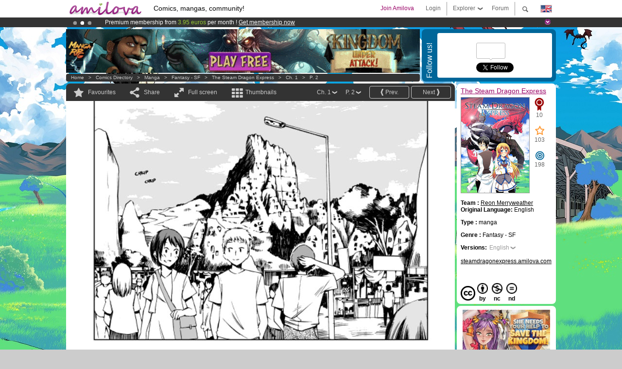

--- FILE ---
content_type: text/html; charset=UTF-8
request_url: https://www.amilova.com/en/comics-manga/13226/the-steam-dragon-express/chapter-1/page-2.html
body_size: 13323
content:
<!DOCTYPE html PUBLIC "-//W3C//DTD XHTML 1.0 Strict//EN" "https://www.w3.org/TR/xhtml1/DTD/xhtml1-strict.dtd">
<html xmlns="https://www.w3.org/1999/xhtml" xmlns:og="http://opengraphprotocol.org/schema/">
	<head>
		<meta http-equiv="Content-Type" content="text/html; charset=utf-8" />
		<title>THE STEAM DRAGON EXPRESS - Fantasy - SF : Free online mangas (Ch.1-P.2)</title>
				
		<link href="https://static.amilova.com/favicon.ico" rel="icon" type="image/x-icon" />
		<link href="https://static.amilova.com/css/general.css" rel="stylesheet" type="text/css" media="screen" />
				
				<link href="https://static.amilova.com/libs/ui-css/jquery-ui.custom.css" rel="stylesheet" type="text/css" media="screen" />
				<link href="https://fonts.googleapis.com/css?family=Permanent+Marker|Gochi+Hand|Rancho" rel="stylesheet" type="text/css" media="screen" />
		<link href="https://static.amilova.com//css/style_comments.css?a=1" rel="stylesheet" type="text/css" media="screen" />	
		<link href="https://static.amilova.com//css/style_comic.css?d=11" rel="stylesheet" type="text/css" media="screen" />		
				<link rel="canonical" href="https://www.amilova.com/en/comics-manga/13226/the-steam-dragon-express/chapter-1/page-2.html" />									<meta name="keywords" content="comics, mangas, games, community + plokes!" />
		<meta name="description" content="Read this new amazing adventure: The Steam Dragon Express, chapter 1. More than 1196 comics / mangas on Amilova.com." />
								<link rel="alternate" type="application/rss+xml" title="Amilova.com: Comic Updates" href="https://www.amilova.com/en/feed/comics.rss?c=13226" />
							<script type="text/javascript" src="https://static.amilova.com/js/jquery-1.8.3.min.js"></script>
		<script type="text/javascript" src="https://static.amilova.com/js/jquery.mylib.js"></script>
					<script type="text/javascript" src="https://static.amilova.com/js/reader_low.js?a=1"></script>
			<script type="text/javascript" src="https://static.amilova.com/js/jquery.jcarousel.min.js"></script>
				<script type="text/javascript" src="https://www.amilova.com/js/jquery-ui-1.9.2.min.js"></script>
				<script type="text/javascript" src="https://static.amilova.com/libs/jquery_base_scripts.js?a=1"></script>
		<script type="text/javascript" src="https://www.amilova.com/en/libs/js_trl.js?a=4"></script>
		<script type="text/javascript" charset="utf-8" src="https://static.amilova.com/libs/functions.js?f=39"></script>
		<script type="text/javascript" charset="utf-8" src="https://static.amilova.com/libs/functions_shared.js?a=30"></script>
		<script type="text/javascript" src="https://static.amilova.com/js/jquery.nicescroll.min.js"></script>
		<script type="text/javascript" src="https://static.amilova.com/js/header.js?a=2"></script>
		<script type="text/javascript" src="https://static.amilova.com/js/mosaic.1.0.1.min.js"></script>
		<script type="text/javascript" src="https://static.amilova.com/js/jquery.simplemodal.1.4.3.min.js"></script>
		<meta property="og:title" content="The Steam Dragon Express - Fantasy - SF (Ch.1-P.2)" /><meta property="og:description" content="Free online mangas. More than 1196 comics / mangas on Amilova.com." /><meta property="og:type" content="website" /><meta property="og:image" content="https://www.amilova.com/images/13226/SteamDragonExpressProjecTFIXED0002_39_140x196.jpg" /><meta property="og:url" content="https://www.amilova.com/en/comics-manga/13226/the-steam-dragon-express/chapter-1/page-2.html" />		
		<meta property="og:site_name" content="Amilova" />
		<meta property="fb:admins" content="100001654153551" />
		<script type="text/javascript">
		var server_GMT_offset = 1;
		var guest = 1;
		var premium = -1;
		var premium_tooltip_text = "You have to be a member to use this feature.";
		</script>
		<style type="text/css">
		span.closeInfoBox { display:none }
		</style>	</head>
<body style="background-image:url(https://images.amilova.com/front/1556/original_30.jpg);" itemscope itemtype="https://schema.org/ItemPage">
	
<div id="header_container">
<div class="page_canvas">
<div id="header">

	
	<a id="header_logo" href="https://www.amilova.com/en/"><img src="https://images.amilova.com/logo.png" width=160 height=36></a>
	<h1>Comics, mangas, community!</h1>


	<div id="lg_current" class="dropbutton">
		<img class="flag" src="https://images.amilova.com/flags/en.png" height=14 width=22 />
	</div>

	<div id="search" class="dropbutton"></div>
	<div id="barre1" class="barre"></div>
	<a href="https://www.amilova.com/en/forum/index.html" class="link_grey"><div id="forum" class="simplelink">Forum</div></a>
	<div id="explorer" class="dropbutton">Explorer<div class="explorer_bg"></div></div>
	<div id="barre2" class="barre"></div>

			<div id="menulogin" class="simplelink" onclick="close_all_menu();loginForm_v2(); return false;">Login</div>
		<div id="join" class="simplelink"  onclick="close_all_menu();_registration(1);">Join Amilova</div>
		<a id="header_cart" href="https://www.amilova.com/en/checkout.html" style="display:none;">
			<div id="cart" class="simplelink">	
				<div  id="header_checkout_number" class="number">0</div>
			</div>
		</a>
	
	<div id="header_language">
					<div class="flag_change" data-lg="en">		
				<img class="flag" src="https://images.amilova.com/flags/en.png" height=14 width=22 /> <p>English</p>
			</div>
					<div class="flag_change" data-lg="es">		
				<img class="flag" src="https://images.amilova.com/flags/es.png" height=14 width=22 /> <p>Español</p>
			</div>
					<div class="flag_change" data-lg="fr">		
				<img class="flag" src="https://images.amilova.com/flags/fr.png" height=14 width=22 /> <p>Français</p>
			</div>
					<div class="flag_change" data-lg="jp">		
				<img class="flag" src="https://images.amilova.com/flags/jp.png" height=14 width=22 /> <p>日本語</p>
			</div>
					<div class="flag_change" data-lg="ru">		
				<img class="flag" src="https://images.amilova.com/flags/ru.png" height=14 width=22 /> <p>Русский</p>
			</div>
		 
		<form id="changelg" action="" method="post">
			<input type="hidden" name="chLang" id="chLang" value="en">
			<input type="hidden" name="return_url" value="/en/comics-manga/13226/the-steam-dragon-express/chapter-1/page-2.html"  />
		</form>
	</div>


	<div id="header_browse">
		<div class="column">
			<a href="https://www.amilova.com/en/comics-manga.html" class="linehead">Comics Directory</a>
			<a href="https://www.amilova.com/en/comics-manga.html?book_type=comics" class="linelink">Comics</a>
			<a href="https://www.amilova.com/en/comics-manga.html?book_type=manga" class="linelink">Mangas</a>
			<a href="https://www.amilova.com/en/comics-manga.html?book_order=updated" class="linelink">Recently Updated</a>
			<a href="https://www.amilova.com/en/comics-manga.html?book_order=added" class="linelink">Last added</a>
			<span class="linesep"></span>
			<a href="https://www.amilova.com/en/forum/index.html" class="linehead">The Community</a>
			<a href="https://www.amilova.com/en/members.html" class="linelink">Members</a>
			<a href="https://www.amilova.com/en/forum/index.html"  class="linelink">Forum</a>
					</div>
		<div class="column">
			<a href="https://www.amilova.com/en/premium.html" class="linehead">Premium</a>
			<a href="https://www.amilova.com/en/premium.html" class="linelink">Advantages of the premium account</a>
						<span class="linesep"></span>
			<a href="https://www.amilova.com/en/comics-manga.html?book_filter=ebook" class="linehead">eBook shop</a>
			<a href="https://www.amilova.com/en/ebooks_collection.html" class="linelink">Your eBooks Collection</a>
			<span class="linesep"></span>
			<span class="linehead">More Informations</span>
			<a href="https://www.amilova.com/en/news/1.html" class="linelink">News</a>
			<a href="https://www.amilova.com/en/static/authors.html" class="linelink">Publish Your Comic on Amilova.com</a>
			<a href="https://www.amilova.com/en/guest/faq.html" class="linelink">FAQ</a>
		</div>
	</div>

	<div id="header_search">
		<form action="https://www.amilova.com/en/search.html" method="get" class="search_site">
			<input id="search_q" type="text" autocomplete="off" name="search" value="Search the site..." class="search_q" />
						<span id="search_button"></span> 		</form>
	</div>


</div>
</div>
</div>



			    	


<div id="header_rotating_container_mini" >
<div class="page_canvas">
	<div id="header_rotating" class="mini">
		<div id="slideshowheadmini" class='slideshowheadmini'>
		    			<div id="ban_1" data-id="1"
				style="float:left;width: 100%;heigth: 20px;"
				class="active" ><div style="color: #FFF;float: left;font: 12px Arial;margin-left: 80px;margin-top:3px;">
    Amilova <a href="https://www.kickstarter.com/projects/amilova/amilova-games-and-comics-platform" target="_blank" class="linkban">Kickstarter
    is now LIVE</a>!.
</div>

</div>
		    			<div id="ban_2" data-id="2"
				style="float:left;width: 100%;heigth: 20px;"
				style="display:none;" ><div style="color: #FFFFFF;float: left;font: 12px Arial;margin-left: 80px;margin-top:3px;"> 
Premium membership from <span style="color:#99cc33;"> 3.95 euros</span> per month ! 
<a href="/en/premium.html" class="linkban"> Get membership now</a> 
</div> 

</div>
		    			<div id="ban_3" data-id="3"
				style="float:left;width: 100%;heigth: 20px;"
				style="display:none;" ><div style="color: #FFF;float: left;font: 12px Arial;margin-left: 80px;margin-top:3px;"> 
Already 100000 <span style="color:#ff9933"> members</span> and 1000 <span style="color:#ff9933">comics & mangas!</span>. 
</div> 

</div>
		    		</div>
		<div class="rotating_navi_mini">
		    		 	<a id="minibanbullet_1" data-id="1"
				class="minibanbullet active"></a>
		    		 	<a id="minibanbullet_2" data-id="2"
				class="minibanbullet"></a>
		    		 	<a id="minibanbullet_3" data-id="3"
				class="minibanbullet"></a>
		    	        </div>
		<a class="header_control_mini"></a>
	</div>
</div>	
</div>

<div id="header_rotating_container" style="display:none">
<div class="page_canvas">
	<div id="header_rotating">
		<div id="slideshowhead" class='slideshowheadbig'>
		    			<div id="ban_1" data-id="1"
				style="float:left;width: 100%;heigth: 100px;overflow:visible;"
				class="active" >

<style> 
a.linkban{
font: 12px Arial;
color:#FFFFFF;
text-decoration:underline;
}
a.linkban:hover{
color:#990066;
}
</style> 

<div width=1008 height=100 style="position:relative;overflow:visible;"> 
<div style="background: url('/images/rotating_banner/ban-back-premium.png') no-repeat  scroll center top transparent;height:100px;width:1008px;position:absolute;top:0"> 
<div style="margin:10px 30px;font: bold 24px Arial;color:#ffffff;text-align:center;width:400px;float:left;"> 
Premium membership:<br> from <span style="color:#990066;"> 3.95 euros</span> per month !<br/> 
<a href="/en/premium.html" class="linkban">Get membership now !</a> 
</div> 
<a href="/en/premium.html" style="float:left;text-decoration:none"> 
<div style="margin:10px 0px 0px 240px;font: bold 12px Arial;color:#ffffff;width:300px;"> 
<span style="font-size:16px;font-weight:bold;"> Advantages of Premium membership :</span> <br/> 
+ Acces to hundreds of exclusive pages<br/> 
+ Zero advert<br/> 
+ Retribute directly artists<br/> 
+ Keep Amilova.com independant
</div> 
</a> 
</div> 
</div>
</div>
		    			<div id="ban_2" data-id="2"
				style="float:left;width: 100%;heigth: 100px;overflow:visible;display:none;"
				 >

<div width=1008 height=100 style="position:relative;overflow:visible;"> 
<div style="background: url('/images/rotating_banner/ban-back-400comics.png') no-repeat  scroll center top transparent;height:100px;width:1008px;position:absolute;top:0px;"> 
<div style="margin:10px 300px;font: bold 28px Arial;color:#fff;text-align:center;width:400px;"> 
Already 100000 <span style="color:#ff9933">members!</span> <br/> 
1000 <span style="color:#ff9933"> comics & mangas</span> <br/> 

</div> 
</div> 
</div></div>
		    			<div id="ban_3" data-id="3"
				style="float:left;width: 100%;heigth: 100px;overflow:visible;display:none;"
				 >

<div width=1008 height=100 style="position:relative;overflow:hidden;">
    <a href="https://www.kickstarter.com/projects/amilova/amilova-games-and-comics-platform" target="_blank">
        <img src="/images/rotating_banner/amilova-kickstarter.png" alt="Amilova Kickstarter is now LIVE!" width="1080" height="100"/>
    </a>
</div></div>
		    		</div>
		
		<div class="rotating_navi">
		    		 	<a id="bigbanbullet_1" data-id="1"
				class="bigbanbullet active"></a>	
		    		 	<a id="bigbanbullet_2" data-id="2"
				class="bigbanbullet"></a>	
		    		 	<a id="bigbanbullet_3" data-id="3"
				class="bigbanbullet"></a>	
		    		</div>

		<a class="header_control"></a>
	</div>
</div>
</div>

<div id="header_additional_container">
<div class="page_canvas">
<div id="header_additional">
	<div class="ads">		<div class="ad_banner" adzone="BD_READER">
			<iframe src='https://katei.trafficsan.com/server/www/delivery/afr.php?zoneid=85&amp;cb=18518' frameborder='0' scrolling='no' width='728' height='90' allow='autoplay'>
				<a href='https://katei.trafficsan.com/server/www/delivery/ck.php?n=a20ff20f&amp;cb=18518' target='_blank'>
					<img src='https://katei.trafficsan.com/server/www/delivery/avw.php?zoneid=85&amp;cb=18518&amp;n=a20ff20f' border='0' alt='' />
				</a>
			</iframe>
		</div></div>

		<div id="amilova_ads">
			
				<div class="bg_blue">
			<div class="share-vertical">Follow us!</div>
			<div class="sharebox">
				<div class="share">
					<div class="fb-like" data-href="https://www.facebook.com/amilovafans" data-send="false" 
						data-layout="box_count" data-width="100" data-show-faces="false"></div>
				</div>	
				<div class="share">
										<div class="twitter_box"><span id="followers"></span></div>
					<a href="https://twitter.com/amilova" class="twitter-follow-button" data-show-count="false" data-show-screen-name="false"></a>				
				</div>
				<div class="share">
					<div class="g-plusone" data-size="tall" data-action="share" data-annotation="bubble" data-height="60" data-href="https://www.amilova.com/" ></div>
				</div>
			</div>
		</div>
			</div>
	<div class="breadcrumbs" itemprop="breadcrumb">
						<a href="https://www.amilova.com/en/">Home</a>	  
				 &nbsp; &gt; &nbsp; 						<a href="https://www.amilova.com/en/comics-manga.html">Comics Directory</a>	  
				 &nbsp; &gt; &nbsp; 						<a href="https://www.amilova.com/en/comics-manga.html?book_type=manga">manga</a>	  
				 &nbsp; &gt; &nbsp; 						<a href="https://www.amilova.com/en/comics-manga.html?book_type=manga&book_genre=5">Fantasy - SF</a>	  
				 &nbsp; &gt; &nbsp; 						<a href="https://www.amilova.com/en/comics-manga/1556/the-steam-dragon-express.html">The Steam Dragon Express</a>	  
				 &nbsp; &gt; &nbsp; 						<a href="https://www.amilova.com/en/comics-manga/13226/the-steam-dragon-express/chapter-1/page-1.html">Ch. 1</a>	  
				 &nbsp; &gt; &nbsp; 						<a href="https://www.amilova.com/en/comics-manga/13226/the-steam-dragon-express/chapter-1/page-2.html">P. 2</a>	  
						</div>
</div>
</div>
</div>


	<div id="eggs_iframe_holder" style="display: none"></div>
	<div id="loading"></div>
	<div class="page_canvas">
		<div class="center">
			<div itemprop="isPartOf" itemscope itemtype="https://schema.org/CollectionPage">
	<link itemprop="url" href="https://www.amilova.com/en/comics-manga/1556/the-steam-dragon-express.html" />
	<meta itemprop="name" content="The Steam Dragon Express" />
	<meta itemprop="thumbnailUrl" content="https://images.amilova.com/front/1556/140x196.jpg" />
</div>

<div id="reader_low" itemscope itemprop ="primaryImageOfPage" itemtype="https://schema.org/ImageObject">
	<meta  itemprop="description" content="THE STEAM DRAGON EXPRESS - Fantasy - SF : Free online mangas (Ch.1-P.2)"/>
	<div class="reader_low_wrapper">
		<div class="left_part">
			<div id="reader" class="box_black">
				<div class="reader_navigation">
	<a id="nav_fav_link" href="javascript:;" class="rnav rnav_fav  todesel" tooltipme="guest">Favourites</a>
	<a id="nav_share_link"  href="javascript:;" class="rnav rnav_share todesel">Share</a>		
	<a  class="rnav rnav_fullscreen"  id="hd_read" href="https://www.amilova.com/en/hd-reader/13226/2.html">Full screen</a>	
	<a id="nav_thumbs_link"  href="javascript:;" class="rnav rnav_thumbs todesel">Thumbnails</a>
			<a class="btn_bgblack" href="https://www.amilova.com/en/comics-manga/13226/the-steam-dragon-express/chapter-1/page-3.html" rel="next"><span class="page_next">Next</span></a>
				<a class="btn_bgblack" href="https://www.amilova.com/en/comics-manga/13226/the-steam-dragon-express/chapter-1/page-1.html" rel="prev"><span class="page_prev">Prev.</span></a>
		<div class="sel_black">
		<a id="nav_change_page" href="javascript:;" class="todesel">P. 2</a>
		<div id="selectpg" class="toclose">
							<a href="https://www.amilova.com/en/comics-manga/13226/the-steam-dragon-express/chapter-1/page-1.html">1</a>
							<a href="https://www.amilova.com/en/comics-manga/13226/the-steam-dragon-express/chapter-1/page-2.html">2</a>
							<a href="https://www.amilova.com/en/comics-manga/13226/the-steam-dragon-express/chapter-1/page-3.html">3</a>
							<a href="https://www.amilova.com/en/comics-manga/13226/the-steam-dragon-express/chapter-1/page-4.html">4</a>
							<a href="https://www.amilova.com/en/comics-manga/13226/the-steam-dragon-express/chapter-1/page-5.html">5</a>
							<a href="https://www.amilova.com/en/comics-manga/13226/the-steam-dragon-express/chapter-1/page-6.html">6</a>
							<a href="https://www.amilova.com/en/comics-manga/13226/the-steam-dragon-express/chapter-1/page-7.html">7</a>
							<a href="https://www.amilova.com/en/comics-manga/13226/the-steam-dragon-express/chapter-1/page-8.html">8</a>
							<a href="https://www.amilova.com/en/comics-manga/13226/the-steam-dragon-express/chapter-1/page-9.html">9</a>
							<a href="https://www.amilova.com/en/comics-manga/13226/the-steam-dragon-express/chapter-1/page-10.html">10</a>
							<a href="https://www.amilova.com/en/comics-manga/13226/the-steam-dragon-express/chapter-1/page-11.html">11</a>
							<a href="https://www.amilova.com/en/comics-manga/13226/the-steam-dragon-express/chapter-1/page-12.html">12</a>
							<a href="https://www.amilova.com/en/comics-manga/13226/the-steam-dragon-express/chapter-1/page-13.html">13</a>
							<a href="https://www.amilova.com/en/comics-manga/13226/the-steam-dragon-express/chapter-1/page-14.html">14</a>
							<a href="https://www.amilova.com/en/comics-manga/13226/the-steam-dragon-express/chapter-1/page-15.html">15</a>
							<a href="https://www.amilova.com/en/comics-manga/13226/the-steam-dragon-express/chapter-1/page-16.html">16</a>
							<a href="https://www.amilova.com/en/comics-manga/13226/the-steam-dragon-express/chapter-1/page-17.html">17</a>
							<a href="https://www.amilova.com/en/comics-manga/13226/the-steam-dragon-express/chapter-1/page-18.html">18</a>
							<a href="https://www.amilova.com/en/comics-manga/13226/the-steam-dragon-express/chapter-1/page-19.html">19</a>
							<a href="https://www.amilova.com/en/comics-manga/13226/the-steam-dragon-express/chapter-1/page-20.html">20</a>
							<a href="https://www.amilova.com/en/comics-manga/13226/the-steam-dragon-express/chapter-1/page-21.html">21</a>
							<a href="https://www.amilova.com/en/comics-manga/13226/the-steam-dragon-express/chapter-1/page-22.html">22</a>
							<a href="https://www.amilova.com/en/comics-manga/13226/the-steam-dragon-express/chapter-1/page-23.html">23</a>
							<a href="https://www.amilova.com/en/comics-manga/13226/the-steam-dragon-express/chapter-1/page-24.html">24</a>
							<a href="https://www.amilova.com/en/comics-manga/13226/the-steam-dragon-express/chapter-1/page-25.html">25</a>
							<a href="https://www.amilova.com/en/comics-manga/13226/the-steam-dragon-express/chapter-1/page-26.html">26</a>
							<a href="https://www.amilova.com/en/comics-manga/13226/the-steam-dragon-express/chapter-1/page-27.html">27</a>
							<a href="https://www.amilova.com/en/comics-manga/13226/the-steam-dragon-express/chapter-1/page-28.html">28</a>
							<a href="https://www.amilova.com/en/comics-manga/13226/the-steam-dragon-express/chapter-1/page-29.html">29</a>
							<a href="https://www.amilova.com/en/comics-manga/13226/the-steam-dragon-express/chapter-1/page-30.html">30</a>
							<a href="https://www.amilova.com/en/comics-manga/13226/the-steam-dragon-express/chapter-1/page-31.html">31</a>
							<a href="https://www.amilova.com/en/comics-manga/13226/the-steam-dragon-express/chapter-1/page-32.html">32</a>
							<a href="https://www.amilova.com/en/comics-manga/13226/the-steam-dragon-express/chapter-1/page-33.html">33</a>
							<a href="https://www.amilova.com/en/comics-manga/13226/the-steam-dragon-express/chapter-1/page-34.html">34</a>
							<a href="https://www.amilova.com/en/comics-manga/13226/the-steam-dragon-express/chapter-1/page-35.html">35</a>
							<a href="https://www.amilova.com/en/comics-manga/13226/the-steam-dragon-express/chapter-1/page-36.html">36</a>
							<a href="https://www.amilova.com/en/comics-manga/13226/the-steam-dragon-express/chapter-1/page-37.html">37</a>
							<a href="https://www.amilova.com/en/comics-manga/13226/the-steam-dragon-express/chapter-1/page-38.html">38</a>
							<a href="https://www.amilova.com/en/comics-manga/13226/the-steam-dragon-express/chapter-1/page-39.html">39</a>
							<a href="https://www.amilova.com/en/comics-manga/13226/the-steam-dragon-express/chapter-1/page-40.html">40</a>
							<a href="https://www.amilova.com/en/comics-manga/13226/the-steam-dragon-express/chapter-1/page-41.html">41</a>
					</div>	
	</div>
	<div class="sel_black">
		<a id="nav_change_chapter" href="javascript:;" class="todesel">Ch. 1</a>
		<div id="selectch" class="toclose">
					<a href="https://www.amilova.com/en/comics-manga/13226/the-steam-dragon-express/chapter-1/page-1.html">1</a>
					<a href="https://www.amilova.com/en/comics-manga/15394/the-steam-dragon-express/chapter-2/page-1.html">2</a>
				</div>	
	</div>
</div>
<div id="reader_navigation_favourites" class="nav_slidedown toclose">
	<input type="checkbox" name="check_favourite" id="check_favourite" ><label for="check_favourite"> In my favourites</label>
	<input type="checkbox" name="check_favourite_notification" id="check_favourite_notification" ><label for="check_favourite_notification">Email alert on new publication</label>
</div>
<div id="reader_navigation_share" class="nav_slidedown toclose">
	<a class="share" id="share_mail" href="mailto:?subject=I wanted you to see this site&amp;body=Check out this site https://www.amilova.com/en/comics-manga/13226/the-steam-dragon-express/chapter-1/page-2.html" target="_blank" title="Share by Email"></a>
	<a class="share" href="javascript:;" id="share_fb" onclick="return fbs_click();" target="_blank" title="Click to share this on Facebook"></a>
	<a class="share" id="share_twitter" href="https://twitter.com/home?status=Great page of The Steam Dragon Express%20https%3A%2F%2Fwww.amilova.com%2Fen%2Fcomics-manga%2F13226%2Fthe-steam-dragon-express%2Fchapter-1%2Fpage-2.html%20%23manga %23webcomics" title="Click to share this post on Twitter"  target="_blank"></a>
	<a class="share" id="share_gplus" href="https://plus.google.com/share?url=https://www.amilova.com/en/comics-manga/13226/the-steam-dragon-express/chapter-1/page-2.html" onclick="javascript:window.open(this.href,
  '', 'menubar=no,toolbar=no,resizable=yes,scrollbars=yes,height=600,width=600');return false;"  title="Click to share this on Google+"></a>
	<div class="share_links"> 
		<div class="textlink">Direct link <input type="checkbox" id="shortener"><span class="smalltext">short url</span></div>
	<input type="text" id="urltoshare" value="https://www.amilova.com/en/comics-manga/13226/the-steam-dragon-express/chapter-1/page-2.html">
	</div>
	<div class="share_links"> 
		<div class="textlink"><a href="javascript:;" onclick="$('#bb_link').hide();$('#ht_link').show();">HTML link</a> | <a href="javascript:;" onclick="$('#ht_link').hide();$('#bb_link').show();">BB code</a></div>
			<textarea id="ht_link"><a href="https://www.amilova.com/en/comics-manga/13226/the-steam-dragon-express/chapter-1/page-2.html">THE STEAM DRAGON EXPRESS - Fantasy - SF : Free online mangas (Ch.1-P.2)</a></textarea>
			<textarea id="bb_link" style="display:none;">[url="https://www.amilova.com/en/comics-manga/13226/the-steam-dragon-express/chapter-1/page-2.html"]THE STEAM DRAGON EXPRESS - Fantasy - SF : Free online mangas (Ch.1-P.2)[/url]</textarea>
	</div>
</div>
<div id="reader_navigation_thumbs" class="nav_slidedown nav_slidedown_thumbs toclose">
  <ul id="mycarousel1" class="jcarousel-skin-tango">
						<li><div class="jcarousel_thumb">
				<a href="https://www.amilova.com/en/comics-manga/13226/the-steam-dragon-express/chapter-1/page-1.html"><img class="toload_queue" toload_queue="https://www.amilova.com/images/13226/SteamDragonExpressProjecTFIXED0001_90_140x196.jpg" src="https://www.amilova.com/images/opacity.png" width="140" height="196" title="page 1" alt="The Steam Dragon Express : Chapter 1 page 1"/></a>
				<noscript><a href="https://www.amilova.com/en/comics-manga/13226/the-steam-dragon-express/chapter-1/page-1.html"><img src="https://www.amilova.com/images/13226/SteamDragonExpressProjecTFIXED0001_90_140x196.jpg" width="140" height="196" title="page 1" alt="The Steam Dragon Express : Chapter 1 page 1"/></a></noscript>
			</div></li>
								<li><div class="jcarousel_thumb_current"><img itemprop="thumbnailUrl" src="https://www.amilova.com/images/13226/SteamDragonExpressProjecTFIXED0002_39_140x196.jpg" width="140" height="196" alt="The Steam Dragon Express : Chapter 1 page 2" title="page 2"/></div></li>
								<li><div class="jcarousel_thumb">
				<a href="https://www.amilova.com/en/comics-manga/13226/the-steam-dragon-express/chapter-1/page-3.html"><img class="toload_queue" toload_queue="https://www.amilova.com/images/13226/SteamDragonExpressProjecTFIXED0003_21_140x196.jpg" src="https://www.amilova.com/images/opacity.png" width="140" height="196" title="page 3" alt="The Steam Dragon Express : Chapter 1 page 3"/></a>
				<noscript><a href="https://www.amilova.com/en/comics-manga/13226/the-steam-dragon-express/chapter-1/page-3.html"><img src="https://www.amilova.com/images/13226/SteamDragonExpressProjecTFIXED0003_21_140x196.jpg" width="140" height="196" title="page 3" alt="The Steam Dragon Express : Chapter 1 page 3"/></a></noscript>
			</div></li>
								<li><div class="jcarousel_thumb">
				<a href="https://www.amilova.com/en/comics-manga/13226/the-steam-dragon-express/chapter-1/page-4.html"><img class="toload_queue" toload_queue="https://www.amilova.com/images/13226/SteamDragonExpressProjecTFIXED0004_61_140x196.jpg" src="https://www.amilova.com/images/opacity.png" width="140" height="196" title="page 4" alt="The Steam Dragon Express : Chapter 1 page 4"/></a>
				<noscript><a href="https://www.amilova.com/en/comics-manga/13226/the-steam-dragon-express/chapter-1/page-4.html"><img src="https://www.amilova.com/images/13226/SteamDragonExpressProjecTFIXED0004_61_140x196.jpg" width="140" height="196" title="page 4" alt="The Steam Dragon Express : Chapter 1 page 4"/></a></noscript>
			</div></li>
								<li><div class="jcarousel_thumb">
				<a href="https://www.amilova.com/en/comics-manga/13226/the-steam-dragon-express/chapter-1/page-5.html"><img class="toload_queue" toload_queue="https://www.amilova.com/images/13226/SteamDragonExpressProjecTFIXED0006_83_140x196.jpg" src="https://www.amilova.com/images/opacity.png" width="140" height="196" title="page 5" alt="The Steam Dragon Express : Chapter 1 page 5"/></a>
				<noscript><a href="https://www.amilova.com/en/comics-manga/13226/the-steam-dragon-express/chapter-1/page-5.html"><img src="https://www.amilova.com/images/13226/SteamDragonExpressProjecTFIXED0006_83_140x196.jpg" width="140" height="196" title="page 5" alt="The Steam Dragon Express : Chapter 1 page 5"/></a></noscript>
			</div></li>
								<li><div class="jcarousel_thumb">
				<a href="https://www.amilova.com/en/comics-manga/13226/the-steam-dragon-express/chapter-1/page-6.html"><img class="toload_queue" toload_queue="https://www.amilova.com/images/13226/SteamDragonExpressProjecTFIXED0008_19_140x196.jpg" src="https://www.amilova.com/images/opacity.png" width="140" height="196" title="page 6" alt="The Steam Dragon Express : Chapter 1 page 6"/></a>
				<noscript><a href="https://www.amilova.com/en/comics-manga/13226/the-steam-dragon-express/chapter-1/page-6.html"><img src="https://www.amilova.com/images/13226/SteamDragonExpressProjecTFIXED0008_19_140x196.jpg" width="140" height="196" title="page 6" alt="The Steam Dragon Express : Chapter 1 page 6"/></a></noscript>
			</div></li>
								<li><div class="jcarousel_thumb">
				<a href="https://www.amilova.com/en/comics-manga/13226/the-steam-dragon-express/chapter-1/page-7.html"><img class="toload_queue" toload_queue="https://www.amilova.com/images/13226/SteamDragonExpressProjecTFIXED0009_83_140x196.jpg" src="https://www.amilova.com/images/opacity.png" width="140" height="196" title="page 7" alt="The Steam Dragon Express : Chapter 1 page 7"/></a>
				<noscript><a href="https://www.amilova.com/en/comics-manga/13226/the-steam-dragon-express/chapter-1/page-7.html"><img src="https://www.amilova.com/images/13226/SteamDragonExpressProjecTFIXED0009_83_140x196.jpg" width="140" height="196" title="page 7" alt="The Steam Dragon Express : Chapter 1 page 7"/></a></noscript>
			</div></li>
								<li><div class="jcarousel_thumb">
				<a href="https://www.amilova.com/en/comics-manga/13226/the-steam-dragon-express/chapter-1/page-8.html"><img class="toload_queue" toload_queue="https://www.amilova.com/images/13226/SteamDragonExpressProjecTFIXED0010_26_140x196.jpg" src="https://www.amilova.com/images/opacity.png" width="140" height="196" title="page 8" alt="The Steam Dragon Express : Chapter 1 page 8"/></a>
				<noscript><a href="https://www.amilova.com/en/comics-manga/13226/the-steam-dragon-express/chapter-1/page-8.html"><img src="https://www.amilova.com/images/13226/SteamDragonExpressProjecTFIXED0010_26_140x196.jpg" width="140" height="196" title="page 8" alt="The Steam Dragon Express : Chapter 1 page 8"/></a></noscript>
			</div></li>
								<li><div class="jcarousel_thumb">
				<a href="https://www.amilova.com/en/comics-manga/13226/the-steam-dragon-express/chapter-1/page-9.html"><img class="toload_queue" toload_queue="https://www.amilova.com/images/13226/SteamDragonExpressProjecTFIXED0011_97_140x196.jpg" src="https://www.amilova.com/images/opacity.png" width="140" height="196" title="page 9" alt="The Steam Dragon Express : Chapter 1 page 9"/></a>
				<noscript><a href="https://www.amilova.com/en/comics-manga/13226/the-steam-dragon-express/chapter-1/page-9.html"><img src="https://www.amilova.com/images/13226/SteamDragonExpressProjecTFIXED0011_97_140x196.jpg" width="140" height="196" title="page 9" alt="The Steam Dragon Express : Chapter 1 page 9"/></a></noscript>
			</div></li>
								<li><div class="jcarousel_thumb">
				<a href="https://www.amilova.com/en/comics-manga/13226/the-steam-dragon-express/chapter-1/page-10.html"><img class="toload_queue" toload_queue="https://www.amilova.com/images/13226/SteamDragonExpressProjecTFIXED0012_51_140x196.jpg" src="https://www.amilova.com/images/opacity.png" width="140" height="196" title="page 10" alt="The Steam Dragon Express : Chapter 1 page 10"/></a>
				<noscript><a href="https://www.amilova.com/en/comics-manga/13226/the-steam-dragon-express/chapter-1/page-10.html"><img src="https://www.amilova.com/images/13226/SteamDragonExpressProjecTFIXED0012_51_140x196.jpg" width="140" height="196" title="page 10" alt="The Steam Dragon Express : Chapter 1 page 10"/></a></noscript>
			</div></li>
								<li><div class="jcarousel_thumb">
				<a href="https://www.amilova.com/en/comics-manga/13226/the-steam-dragon-express/chapter-1/page-11.html"><img class="toload_queue" toload_queue="https://www.amilova.com/images/13226/SteamDragonExpressProjecTFIXED0013_72_140x196.jpg" src="https://www.amilova.com/images/opacity.png" width="140" height="196" title="page 11" alt="The Steam Dragon Express : Chapter 1 page 11"/></a>
				<noscript><a href="https://www.amilova.com/en/comics-manga/13226/the-steam-dragon-express/chapter-1/page-11.html"><img src="https://www.amilova.com/images/13226/SteamDragonExpressProjecTFIXED0013_72_140x196.jpg" width="140" height="196" title="page 11" alt="The Steam Dragon Express : Chapter 1 page 11"/></a></noscript>
			</div></li>
								<li><div class="jcarousel_thumb">
				<a href="https://www.amilova.com/en/comics-manga/13226/the-steam-dragon-express/chapter-1/page-12.html"><img class="toload_queue" toload_queue="https://www.amilova.com/images/13226/SteamDragonExpressProjecTFIXED0014_32_140x196.jpg" src="https://www.amilova.com/images/opacity.png" width="140" height="196" title="page 12" alt="The Steam Dragon Express : Chapter 1 page 12"/></a>
				<noscript><a href="https://www.amilova.com/en/comics-manga/13226/the-steam-dragon-express/chapter-1/page-12.html"><img src="https://www.amilova.com/images/13226/SteamDragonExpressProjecTFIXED0014_32_140x196.jpg" width="140" height="196" title="page 12" alt="The Steam Dragon Express : Chapter 1 page 12"/></a></noscript>
			</div></li>
								<li><div class="jcarousel_thumb">
				<a href="https://www.amilova.com/en/comics-manga/13226/the-steam-dragon-express/chapter-1/page-13.html"><img class="toload_queue" toload_queue="https://www.amilova.com/images/13226/SteamDragonExpressProjecTFIXED0015_83_140x196.jpg" src="https://www.amilova.com/images/opacity.png" width="140" height="196" title="page 13" alt="The Steam Dragon Express : Chapter 1 page 13"/></a>
				<noscript><a href="https://www.amilova.com/en/comics-manga/13226/the-steam-dragon-express/chapter-1/page-13.html"><img src="https://www.amilova.com/images/13226/SteamDragonExpressProjecTFIXED0015_83_140x196.jpg" width="140" height="196" title="page 13" alt="The Steam Dragon Express : Chapter 1 page 13"/></a></noscript>
			</div></li>
								<li><div class="jcarousel_thumb">
				<a href="https://www.amilova.com/en/comics-manga/13226/the-steam-dragon-express/chapter-1/page-14.html"><img class="toload_queue" toload_queue="https://www.amilova.com/images/13226/SteamDragonExpressProjecTFIXED0017_89_140x196.jpg" src="https://www.amilova.com/images/opacity.png" width="140" height="196" title="page 14" alt="The Steam Dragon Express : Chapter 1 page 14"/></a>
				<noscript><a href="https://www.amilova.com/en/comics-manga/13226/the-steam-dragon-express/chapter-1/page-14.html"><img src="https://www.amilova.com/images/13226/SteamDragonExpressProjecTFIXED0017_89_140x196.jpg" width="140" height="196" title="page 14" alt="The Steam Dragon Express : Chapter 1 page 14"/></a></noscript>
			</div></li>
								<li><div class="jcarousel_thumb">
				<a href="https://www.amilova.com/en/comics-manga/13226/the-steam-dragon-express/chapter-1/page-15.html"><img class="toload_queue" toload_queue="https://www.amilova.com/images/13226/SteamDragonExpressProjecTFIXED0018_30_140x196.jpg" src="https://www.amilova.com/images/opacity.png" width="140" height="196" title="page 15" alt="The Steam Dragon Express : Chapter 1 page 15"/></a>
				<noscript><a href="https://www.amilova.com/en/comics-manga/13226/the-steam-dragon-express/chapter-1/page-15.html"><img src="https://www.amilova.com/images/13226/SteamDragonExpressProjecTFIXED0018_30_140x196.jpg" width="140" height="196" title="page 15" alt="The Steam Dragon Express : Chapter 1 page 15"/></a></noscript>
			</div></li>
								<li><div class="jcarousel_thumb">
				<a href="https://www.amilova.com/en/comics-manga/13226/the-steam-dragon-express/chapter-1/page-16.html"><img class="toload_queue" toload_queue="https://www.amilova.com/images/13226/SteamDragonExpressProjecTFIXED0020_76_140x196.jpg" src="https://www.amilova.com/images/opacity.png" width="140" height="196" title="page 16" alt="The Steam Dragon Express : Chapter 1 page 16"/></a>
				<noscript><a href="https://www.amilova.com/en/comics-manga/13226/the-steam-dragon-express/chapter-1/page-16.html"><img src="https://www.amilova.com/images/13226/SteamDragonExpressProjecTFIXED0020_76_140x196.jpg" width="140" height="196" title="page 16" alt="The Steam Dragon Express : Chapter 1 page 16"/></a></noscript>
			</div></li>
								<li><div class="jcarousel_thumb">
				<a href="https://www.amilova.com/en/comics-manga/13226/the-steam-dragon-express/chapter-1/page-17.html"><img class="toload_queue" toload_queue="https://www.amilova.com/images/13226/SteamDragonExpressProjecTFIXED0021_59_140x196.jpg" src="https://www.amilova.com/images/opacity.png" width="140" height="196" title="page 17" alt="The Steam Dragon Express : Chapter 1 page 17"/></a>
				<noscript><a href="https://www.amilova.com/en/comics-manga/13226/the-steam-dragon-express/chapter-1/page-17.html"><img src="https://www.amilova.com/images/13226/SteamDragonExpressProjecTFIXED0021_59_140x196.jpg" width="140" height="196" title="page 17" alt="The Steam Dragon Express : Chapter 1 page 17"/></a></noscript>
			</div></li>
								<li><div class="jcarousel_thumb">
				<a href="https://www.amilova.com/en/comics-manga/13226/the-steam-dragon-express/chapter-1/page-18.html"><img class="toload_queue" toload_queue="https://www.amilova.com/images/13226/SteamDragonExpressProjecTFIXED0022_85_140x196.jpg" src="https://www.amilova.com/images/opacity.png" width="140" height="196" title="page 18" alt="The Steam Dragon Express : Chapter 1 page 18"/></a>
				<noscript><a href="https://www.amilova.com/en/comics-manga/13226/the-steam-dragon-express/chapter-1/page-18.html"><img src="https://www.amilova.com/images/13226/SteamDragonExpressProjecTFIXED0022_85_140x196.jpg" width="140" height="196" title="page 18" alt="The Steam Dragon Express : Chapter 1 page 18"/></a></noscript>
			</div></li>
								<li><div class="jcarousel_thumb">
				<a href="https://www.amilova.com/en/comics-manga/13226/the-steam-dragon-express/chapter-1/page-19.html"><img class="toload_queue" toload_queue="https://www.amilova.com/images/13226/SteamDragonExpressProjecTFIXED0023_37_140x196.jpg" src="https://www.amilova.com/images/opacity.png" width="140" height="196" title="page 19" alt="The Steam Dragon Express : Chapter 1 page 19"/></a>
				<noscript><a href="https://www.amilova.com/en/comics-manga/13226/the-steam-dragon-express/chapter-1/page-19.html"><img src="https://www.amilova.com/images/13226/SteamDragonExpressProjecTFIXED0023_37_140x196.jpg" width="140" height="196" title="page 19" alt="The Steam Dragon Express : Chapter 1 page 19"/></a></noscript>
			</div></li>
								<li><div class="jcarousel_thumb">
				<a href="https://www.amilova.com/en/comics-manga/13226/the-steam-dragon-express/chapter-1/page-20.html"><img class="toload_queue" toload_queue="https://www.amilova.com/images/13226/SteamDragonExpressProjecTFIXED0024_15_140x196.jpg" src="https://www.amilova.com/images/opacity.png" width="140" height="196" title="page 20" alt="The Steam Dragon Express : Chapter 1 page 20"/></a>
				<noscript><a href="https://www.amilova.com/en/comics-manga/13226/the-steam-dragon-express/chapter-1/page-20.html"><img src="https://www.amilova.com/images/13226/SteamDragonExpressProjecTFIXED0024_15_140x196.jpg" width="140" height="196" title="page 20" alt="The Steam Dragon Express : Chapter 1 page 20"/></a></noscript>
			</div></li>
								<li><div class="jcarousel_thumb">
				<a href="https://www.amilova.com/en/comics-manga/13226/the-steam-dragon-express/chapter-1/page-21.html"><img class="toload_queue" toload_queue="https://www.amilova.com/images/13226/SteamDragonExpressProjecTFIXED0025_69_140x196.jpg" src="https://www.amilova.com/images/opacity.png" width="140" height="196" title="page 21" alt="The Steam Dragon Express : Chapter 1 page 21"/></a>
				<noscript><a href="https://www.amilova.com/en/comics-manga/13226/the-steam-dragon-express/chapter-1/page-21.html"><img src="https://www.amilova.com/images/13226/SteamDragonExpressProjecTFIXED0025_69_140x196.jpg" width="140" height="196" title="page 21" alt="The Steam Dragon Express : Chapter 1 page 21"/></a></noscript>
			</div></li>
								<li><div class="jcarousel_thumb">
				<a href="https://www.amilova.com/en/comics-manga/13226/the-steam-dragon-express/chapter-1/page-22.html"><img class="toload_queue" toload_queue="https://www.amilova.com/images/13226/SteamDragonExpressProjecTFIXED0026_56_140x196.jpg" src="https://www.amilova.com/images/opacity.png" width="140" height="196" title="page 22" alt="The Steam Dragon Express : Chapter 1 page 22"/></a>
				<noscript><a href="https://www.amilova.com/en/comics-manga/13226/the-steam-dragon-express/chapter-1/page-22.html"><img src="https://www.amilova.com/images/13226/SteamDragonExpressProjecTFIXED0026_56_140x196.jpg" width="140" height="196" title="page 22" alt="The Steam Dragon Express : Chapter 1 page 22"/></a></noscript>
			</div></li>
								<li><div class="jcarousel_thumb">
				<a href="https://www.amilova.com/en/comics-manga/13226/the-steam-dragon-express/chapter-1/page-23.html"><img class="toload_queue" toload_queue="https://www.amilova.com/images/13226/SteamDragonExpressProjecTFIXED0028_21_140x196.jpg" src="https://www.amilova.com/images/opacity.png" width="140" height="196" title="page 23" alt="The Steam Dragon Express : Chapter 1 page 23"/></a>
				<noscript><a href="https://www.amilova.com/en/comics-manga/13226/the-steam-dragon-express/chapter-1/page-23.html"><img src="https://www.amilova.com/images/13226/SteamDragonExpressProjecTFIXED0028_21_140x196.jpg" width="140" height="196" title="page 23" alt="The Steam Dragon Express : Chapter 1 page 23"/></a></noscript>
			</div></li>
								<li><div class="jcarousel_thumb">
				<a href="https://www.amilova.com/en/comics-manga/13226/the-steam-dragon-express/chapter-1/page-24.html"><img class="toload_queue" toload_queue="https://www.amilova.com/images/13226/SteamDragonExpressProjecTFIXED0030_60_140x196.jpg" src="https://www.amilova.com/images/opacity.png" width="140" height="196" title="page 24" alt="The Steam Dragon Express : Chapter 1 page 24"/></a>
				<noscript><a href="https://www.amilova.com/en/comics-manga/13226/the-steam-dragon-express/chapter-1/page-24.html"><img src="https://www.amilova.com/images/13226/SteamDragonExpressProjecTFIXED0030_60_140x196.jpg" width="140" height="196" title="page 24" alt="The Steam Dragon Express : Chapter 1 page 24"/></a></noscript>
			</div></li>
								<li><div class="jcarousel_thumb">
				<a href="https://www.amilova.com/en/comics-manga/13226/the-steam-dragon-express/chapter-1/page-25.html"><img class="toload_queue" toload_queue="https://www.amilova.com/images/13226/SteamDragonExpressProjecTFIXED0031_97_140x196.jpg" src="https://www.amilova.com/images/opacity.png" width="140" height="196" title="page 25" alt="The Steam Dragon Express : Chapter 1 page 25"/></a>
				<noscript><a href="https://www.amilova.com/en/comics-manga/13226/the-steam-dragon-express/chapter-1/page-25.html"><img src="https://www.amilova.com/images/13226/SteamDragonExpressProjecTFIXED0031_97_140x196.jpg" width="140" height="196" title="page 25" alt="The Steam Dragon Express : Chapter 1 page 25"/></a></noscript>
			</div></li>
								<li><div class="jcarousel_thumb">
				<a href="https://www.amilova.com/en/comics-manga/13226/the-steam-dragon-express/chapter-1/page-26.html"><img class="toload_queue" toload_queue="https://www.amilova.com/images/13226/SteamDragonExpressProjecTFIXED0032_67_140x196.jpg" src="https://www.amilova.com/images/opacity.png" width="140" height="196" title="page 26" alt="The Steam Dragon Express : Chapter 1 page 26"/></a>
				<noscript><a href="https://www.amilova.com/en/comics-manga/13226/the-steam-dragon-express/chapter-1/page-26.html"><img src="https://www.amilova.com/images/13226/SteamDragonExpressProjecTFIXED0032_67_140x196.jpg" width="140" height="196" title="page 26" alt="The Steam Dragon Express : Chapter 1 page 26"/></a></noscript>
			</div></li>
								<li><div class="jcarousel_thumb">
				<a href="https://www.amilova.com/en/comics-manga/13226/the-steam-dragon-express/chapter-1/page-27.html"><img class="toload_queue" toload_queue="https://www.amilova.com/images/13226/SteamDragonExpressProjecTFIXED0033_26_140x196.jpg" src="https://www.amilova.com/images/opacity.png" width="140" height="196" title="page 27" alt="The Steam Dragon Express : Chapter 1 page 27"/></a>
				<noscript><a href="https://www.amilova.com/en/comics-manga/13226/the-steam-dragon-express/chapter-1/page-27.html"><img src="https://www.amilova.com/images/13226/SteamDragonExpressProjecTFIXED0033_26_140x196.jpg" width="140" height="196" title="page 27" alt="The Steam Dragon Express : Chapter 1 page 27"/></a></noscript>
			</div></li>
								<li><div class="jcarousel_thumb">
				<a href="https://www.amilova.com/en/comics-manga/13226/the-steam-dragon-express/chapter-1/page-28.html"><img class="toload_queue" toload_queue="https://www.amilova.com/images/13226/SteamDragonExpressProjecTFIXED0034_10_140x196.jpg" src="https://www.amilova.com/images/opacity.png" width="140" height="196" title="page 28" alt="The Steam Dragon Express : Chapter 1 page 28"/></a>
				<noscript><a href="https://www.amilova.com/en/comics-manga/13226/the-steam-dragon-express/chapter-1/page-28.html"><img src="https://www.amilova.com/images/13226/SteamDragonExpressProjecTFIXED0034_10_140x196.jpg" width="140" height="196" title="page 28" alt="The Steam Dragon Express : Chapter 1 page 28"/></a></noscript>
			</div></li>
								<li><div class="jcarousel_thumb">
				<a href="https://www.amilova.com/en/comics-manga/13226/the-steam-dragon-express/chapter-1/page-29.html"><img class="toload_queue" toload_queue="https://www.amilova.com/images/13226/SteamDragonExpressProjecTFIXED0035_97_140x196.jpg" src="https://www.amilova.com/images/opacity.png" width="140" height="196" title="page 29" alt="The Steam Dragon Express : Chapter 1 page 29"/></a>
				<noscript><a href="https://www.amilova.com/en/comics-manga/13226/the-steam-dragon-express/chapter-1/page-29.html"><img src="https://www.amilova.com/images/13226/SteamDragonExpressProjecTFIXED0035_97_140x196.jpg" width="140" height="196" title="page 29" alt="The Steam Dragon Express : Chapter 1 page 29"/></a></noscript>
			</div></li>
								<li><div class="jcarousel_thumb">
				<a href="https://www.amilova.com/en/comics-manga/13226/the-steam-dragon-express/chapter-1/page-30.html"><img class="toload_queue" toload_queue="https://www.amilova.com/images/13226/SteamDragonExpressProjecTFIXED0036_51_140x196.jpg" src="https://www.amilova.com/images/opacity.png" width="140" height="196" title="page 30" alt="The Steam Dragon Express : Chapter 1 page 30"/></a>
				<noscript><a href="https://www.amilova.com/en/comics-manga/13226/the-steam-dragon-express/chapter-1/page-30.html"><img src="https://www.amilova.com/images/13226/SteamDragonExpressProjecTFIXED0036_51_140x196.jpg" width="140" height="196" title="page 30" alt="The Steam Dragon Express : Chapter 1 page 30"/></a></noscript>
			</div></li>
								<li><div class="jcarousel_thumb">
				<a href="https://www.amilova.com/en/comics-manga/13226/the-steam-dragon-express/chapter-1/page-31.html"><img class="toload_queue" toload_queue="https://www.amilova.com/images/13226/SteamDragonExpressProjecTFIXED0037_82_140x196.jpg" src="https://www.amilova.com/images/opacity.png" width="140" height="196" title="page 31" alt="The Steam Dragon Express : Chapter 1 page 31"/></a>
				<noscript><a href="https://www.amilova.com/en/comics-manga/13226/the-steam-dragon-express/chapter-1/page-31.html"><img src="https://www.amilova.com/images/13226/SteamDragonExpressProjecTFIXED0037_82_140x196.jpg" width="140" height="196" title="page 31" alt="The Steam Dragon Express : Chapter 1 page 31"/></a></noscript>
			</div></li>
								<li><div class="jcarousel_thumb">
				<a href="https://www.amilova.com/en/comics-manga/13226/the-steam-dragon-express/chapter-1/page-32.html"><img class="toload_queue" toload_queue="https://www.amilova.com/images/13226/SteamDragonExpressProjecTFIXED0039_62_140x196.jpg" src="https://www.amilova.com/images/opacity.png" width="140" height="196" title="page 32" alt="The Steam Dragon Express : Chapter 1 page 32"/></a>
				<noscript><a href="https://www.amilova.com/en/comics-manga/13226/the-steam-dragon-express/chapter-1/page-32.html"><img src="https://www.amilova.com/images/13226/SteamDragonExpressProjecTFIXED0039_62_140x196.jpg" width="140" height="196" title="page 32" alt="The Steam Dragon Express : Chapter 1 page 32"/></a></noscript>
			</div></li>
								<li><div class="jcarousel_thumb">
				<a href="https://www.amilova.com/en/comics-manga/13226/the-steam-dragon-express/chapter-1/page-33.html"><img class="toload_queue" toload_queue="https://www.amilova.com/images/13226/SteamDragonExpressProjecTFIXED0040_96_140x196.jpg" src="https://www.amilova.com/images/opacity.png" width="140" height="196" title="page 33" alt="The Steam Dragon Express : Chapter 1 page 33"/></a>
				<noscript><a href="https://www.amilova.com/en/comics-manga/13226/the-steam-dragon-express/chapter-1/page-33.html"><img src="https://www.amilova.com/images/13226/SteamDragonExpressProjecTFIXED0040_96_140x196.jpg" width="140" height="196" title="page 33" alt="The Steam Dragon Express : Chapter 1 page 33"/></a></noscript>
			</div></li>
								<li><div class="jcarousel_thumb">
				<a href="https://www.amilova.com/en/comics-manga/13226/the-steam-dragon-express/chapter-1/page-34.html"><img class="toload_queue" toload_queue="https://www.amilova.com/images/13226/SteamDragonExpressProjecTFIXED0041_82_140x196.jpg" src="https://www.amilova.com/images/opacity.png" width="140" height="196" title="page 34" alt="The Steam Dragon Express : Chapter 1 page 34"/></a>
				<noscript><a href="https://www.amilova.com/en/comics-manga/13226/the-steam-dragon-express/chapter-1/page-34.html"><img src="https://www.amilova.com/images/13226/SteamDragonExpressProjecTFIXED0041_82_140x196.jpg" width="140" height="196" title="page 34" alt="The Steam Dragon Express : Chapter 1 page 34"/></a></noscript>
			</div></li>
								<li><div class="jcarousel_thumb">
				<a href="https://www.amilova.com/en/comics-manga/13226/the-steam-dragon-express/chapter-1/page-35.html"><img class="toload_queue" toload_queue="https://www.amilova.com/images/13226/SteamDragonExpressProjecTFIXED0042_71_140x196.jpg" src="https://www.amilova.com/images/opacity.png" width="140" height="196" title="page 35" alt="The Steam Dragon Express : Chapter 1 page 35"/></a>
				<noscript><a href="https://www.amilova.com/en/comics-manga/13226/the-steam-dragon-express/chapter-1/page-35.html"><img src="https://www.amilova.com/images/13226/SteamDragonExpressProjecTFIXED0042_71_140x196.jpg" width="140" height="196" title="page 35" alt="The Steam Dragon Express : Chapter 1 page 35"/></a></noscript>
			</div></li>
								<li><div class="jcarousel_thumb">
				<a href="https://www.amilova.com/en/comics-manga/13226/the-steam-dragon-express/chapter-1/page-36.html"><img class="toload_queue" toload_queue="https://www.amilova.com/images/13226/SteamDragonExpressProjecTFIXED0043_45_140x196.jpg" src="https://www.amilova.com/images/opacity.png" width="140" height="196" title="page 36" alt="The Steam Dragon Express : Chapter 1 page 36"/></a>
				<noscript><a href="https://www.amilova.com/en/comics-manga/13226/the-steam-dragon-express/chapter-1/page-36.html"><img src="https://www.amilova.com/images/13226/SteamDragonExpressProjecTFIXED0043_45_140x196.jpg" width="140" height="196" title="page 36" alt="The Steam Dragon Express : Chapter 1 page 36"/></a></noscript>
			</div></li>
								<li><div class="jcarousel_thumb">
				<a href="https://www.amilova.com/en/comics-manga/13226/the-steam-dragon-express/chapter-1/page-37.html"><img class="toload_queue" toload_queue="https://www.amilova.com/images/13226/SteamDragonExpressProjecTFIXED0044_31_140x196.jpg" src="https://www.amilova.com/images/opacity.png" width="140" height="196" title="page 37" alt="The Steam Dragon Express : Chapter 1 page 37"/></a>
				<noscript><a href="https://www.amilova.com/en/comics-manga/13226/the-steam-dragon-express/chapter-1/page-37.html"><img src="https://www.amilova.com/images/13226/SteamDragonExpressProjecTFIXED0044_31_140x196.jpg" width="140" height="196" title="page 37" alt="The Steam Dragon Express : Chapter 1 page 37"/></a></noscript>
			</div></li>
								<li><div class="jcarousel_thumb">
				<a href="https://www.amilova.com/en/comics-manga/13226/the-steam-dragon-express/chapter-1/page-38.html"><img class="toload_queue" toload_queue="https://www.amilova.com/images/13226/SteamDragonExpressProjecTFIXED0045_58_140x196.jpg" src="https://www.amilova.com/images/opacity.png" width="140" height="196" title="page 38" alt="The Steam Dragon Express : Chapter 1 page 38"/></a>
				<noscript><a href="https://www.amilova.com/en/comics-manga/13226/the-steam-dragon-express/chapter-1/page-38.html"><img src="https://www.amilova.com/images/13226/SteamDragonExpressProjecTFIXED0045_58_140x196.jpg" width="140" height="196" title="page 38" alt="The Steam Dragon Express : Chapter 1 page 38"/></a></noscript>
			</div></li>
								<li><div class="jcarousel_thumb">
				<a href="https://www.amilova.com/en/comics-manga/13226/the-steam-dragon-express/chapter-1/page-39.html"><img class="toload_queue" toload_queue="https://www.amilova.com/images/13226/SteamDragonExpressProjecTFIXED0046_91_140x196.jpg" src="https://www.amilova.com/images/opacity.png" width="140" height="196" title="page 39" alt="The Steam Dragon Express : Chapter 1 page 39"/></a>
				<noscript><a href="https://www.amilova.com/en/comics-manga/13226/the-steam-dragon-express/chapter-1/page-39.html"><img src="https://www.amilova.com/images/13226/SteamDragonExpressProjecTFIXED0046_91_140x196.jpg" width="140" height="196" title="page 39" alt="The Steam Dragon Express : Chapter 1 page 39"/></a></noscript>
			</div></li>
								<li><div class="jcarousel_thumb">
				<a href="https://www.amilova.com/en/comics-manga/13226/the-steam-dragon-express/chapter-1/page-40.html"><img class="toload_queue" toload_queue="https://www.amilova.com/images/13226/SteamDragonExpressProjecTFIXED0047_88_140x196.jpg" src="https://www.amilova.com/images/opacity.png" width="140" height="196" title="page 40" alt="The Steam Dragon Express : Chapter 1 page 40"/></a>
				<noscript><a href="https://www.amilova.com/en/comics-manga/13226/the-steam-dragon-express/chapter-1/page-40.html"><img src="https://www.amilova.com/images/13226/SteamDragonExpressProjecTFIXED0047_88_140x196.jpg" width="140" height="196" title="page 40" alt="The Steam Dragon Express : Chapter 1 page 40"/></a></noscript>
			</div></li>
								<li><div class="jcarousel_thumb">
				<a href="https://www.amilova.com/en/comics-manga/13226/the-steam-dragon-express/chapter-1/page-41.html"><img class="toload_queue" toload_queue="https://www.amilova.com/images/13226/SteamDragonExpressProjecTFIXED0050_10_140x196.jpg" src="https://www.amilova.com/images/opacity.png" width="140" height="196" title="page 41" alt="The Steam Dragon Express : Chapter 1 page 41"/></a>
				<noscript><a href="https://www.amilova.com/en/comics-manga/13226/the-steam-dragon-express/chapter-1/page-41.html"><img src="https://www.amilova.com/images/13226/SteamDragonExpressProjecTFIXED0050_10_140x196.jpg" width="140" height="196" title="page 41" alt="The Steam Dragon Express : Chapter 1 page 41"/></a></noscript>
			</div></li>
			  </ul>
</div>


																		



<div id="comic" style="width:800px; height:1131px">
	<div id="comic_obstruct" style="width:800px; height:1131px"></div>
			<a href="https://www.amilova.com/en/comics-manga/13226/the-steam-dragon-express/chapter-1/page-3.html" rel="next">					<div class="image_wrapper " style="width:800px; height:1131px;">
							<img class="image" src="https://www.amilova.com/images/13226/SteamDragonExpressProjecTFIXED0002_39_800.jpg"  itemprop="contentURL" />
																							</div>
				</a>
	</div>
																						<div id="comic_nav_activ" style="height:792px;top:375px;"  onclick="window.location='https://www.amilova.com/en/comics-manga/13226/the-steam-dragon-express/chapter-1/page-3.html';"></div>
						
													
							<a href="https://www.amilova.com/en/comics-manga/13226/the-steam-dragon-express/chapter-1/page-1.html" rel="prev"><div id="arrow_prev_bottom" style="top:499px;" alt="Prev" class="arrow_prev bottom" ></div></a>
																			<a href="https://www.amilova.com/en/comics-manga/13226/the-steam-dragon-express/chapter-1/page-3.html" rel="next"><div id="arrow_next_bottom" style="top:499px;" alt="Next" class="arrow_next bottom" ></div></a>
																			<div class="reader_navigation_bottom">
					<div class="nb_views">9917 views</div>
					<meta itemprop="interactionCount" content="UserPageVisits:9917" />
					<div class="share sharegplus">
						<div class="g-plusone" data-size="medium" data-href="https://www.amilova.com/en/comics-manga/13226/the-steam-dragon-express/chapter-1/page-2.html"></div>
					</div>
					<div class="share sharetwitter">
						<a href="https://twitter.com/share" class="twitter-share-button" 
						data-url="https://www.amilova.com/en/comics-manga/13226/the-steam-dragon-express/chapter-1/page-2.html" data-counturl="https://www.amilova.com/en/comics-manga/13226/the-steam-dragon-express/chapter-1/page-2.html" data-text="Great page of The Steam Dragon Express" data-hashtags="manga,webcomics" data-lang="fr" data-related="amilova"></a>
					</div>
					<div class="share sharefb">
						<div class="fb-like" data-href="https://www.amilova.com/en/comics-manga/13226/the-steam-dragon-express/chapter-1/page-2.html" data-send="false" 
							data-layout="button_count" data-width="100" data-show-faces="false"></div>
					</div>
				</div>
								
			</div>
			
						<div id="comic_comments" class="box_white">
				<div class="comments c_center">
					
					
										<div id="flash"></div>
					<div id="load_comments">
						
<div id="comments_top">
		<span class="comments_total">
		<meta itemprop="interactionCount" content="UserComments:3" />3		comments
	</span></div>

<div id="top_form">
</div>
<script type="text/javascript">
</script>			

<div id="latest_comments">
			<div class="comment " id="c1020223"  itemprop="comment" itemscope itemtype="https://schema.org/UserComments">
		<div class="inner" >	
		 <div class="avatar" style="width:40px;">
			<span class="user_avatar px40">
				<img class="" src="https://images.amilova.com/na.jpg" user-id="123851" hover-data="user/data/123851" alt="jennyhannb"  />
				<span>1</span>
			</span>
								</div>
		<div class="comment_text" >
			<div class="left"></div>
			<div class="center">
				<p itemprop="commentText">I like the story and the illustrations !<br />
<a href="https://happywheelsnow.com" rel="nofollow" target="_blank">https://happywheelsnow.com</a><br />
 </p>
				  
								<meta itemprop="commentTime" content="2017-12-06" />
				<span class="info" itemprop="creator">
					<span  hover-data="user/data/123851" class="username" itemprop="name">jennyhannb</span>
					<link href="https://www.amilova.com/en/members/123851/jennyhannb/" itemprop="url">
					<i>12/06/2017 10:52:05</i> &nbsp;&nbsp;
						
										
				</span>
			</div>
		</div>
	</div>
</div>
			<div class="comment " id="c1055944"  itemprop="comment" itemscope itemtype="https://schema.org/UserComments">
		<div class="inner" >	
		 <div class="avatar" style="width:40px;">
			<span class="user_avatar px40">
				<img class="" src="https://images.amilova.com/na.jpg" user-id="135719" hover-data="user/data/135719" alt="Bobbyy"  />
				<span>1</span>
			</span>
								</div>
		<div class="comment_text" >
			<div class="left"></div>
			<div class="center">
				<p itemprop="commentText">wow best animated comic. Thanks for sharing <br />
<a href="https://happywheelsgo.com" rel="nofollow" target="_blank">https://happywheelsgo.com</a> </p>
				  
								<meta itemprop="commentTime" content="2018-08-16" />
				<span class="info" itemprop="creator">
					<span  hover-data="user/data/135719" class="username" itemprop="name">Bobbyy</span>
					<link href="https://www.amilova.com/en/members/135719/Bobbyy/" itemprop="url">
					<i>08/16/2018 09:16:29</i> &nbsp;&nbsp;
						
										
				</span>
			</div>
		</div>
	</div>
</div>
			<div class="comment " id="c1056452"  itemprop="comment" itemscope itemtype="https://schema.org/UserComments">
		<div class="inner" >	
		 <div class="avatar" style="width:40px;">
			<span class="user_avatar px40">
				<img class="" src="https://images.amilova.com/na.jpg" user-id="136002" hover-data="user/data/136002" alt="Jordii"  />
				<span>1</span>
			</span>
								</div>
		<div class="comment_text" >
			<div class="left"></div>
			<div class="center">
				<p itemprop="commentText">Nice comics. All the characters are unique and of great personality. Great work <br />
<a href="https://loginhelps.net/hotmail-login/" rel="nofollow" target="_blank">https://loginhelps.net/hotmail-login/</a> </p>
				  
								<meta itemprop="commentTime" content="2018-08-22" />
				<span class="info" itemprop="creator">
					<span  hover-data="user/data/136002" class="username" itemprop="name">Jordii</span>
					<link href="https://www.amilova.com/en/members/136002/Jordii/" itemprop="url">
					<i>08/22/2018 09:13:32</i> &nbsp;&nbsp;
						
										
				</span>
			</div>
		</div>
	</div>
</div>
</div>
<script type="text/javascript">
</script>
		<script type="text/javascript">
			// attach the event for comment's edit
			$("[rel=edit_comment]").click(function(e){
				e.preventDefault();
				var cid = $(this).parents('.comment').attr('id').replace('c', '');
				var text = $(this).parents('.center').children('p').html();
				text = text.replace(/<br>/ig, " ");
				text = revertTags(text);
				$('[name=edit]').remove();
				$(".reader_form:last > form").append('<input type="hidden" name="edit" value="'+ cid +'" />');
				$(".reader_form:last").find('[name=blabla]:last').attr('value', text).focus();

				return;
			});
				</script>
		
					</div>
					<div class="reader_form" id="RClast">
	<br/>
	<div class="comment_no_form">
	Log-in to comment
	</div>
</div>
		<script type="text/javascript">
			// attach the event for comment's edit
			$("[rel=edit_comment]").click(function(e){
				e.preventDefault();
				var cid = $(this).parents('.comment').attr('id').replace('c', '');
				var text = $(this).parents('.center').children('p').html();
				text = text.replace(/<br>/ig, " ");
				text = revertTags(text);
				$('[name=edit]').remove();
				$(".reader_form:last > form").append('<input type="hidden" name="edit" value="'+ cid +'" />');
				$(".reader_form:last").find('[name=blabla]:last').attr('value', text).focus();

				return;
			});
				</script>
					
				</div>
			</div>

						<div  id="comic_comments"  class="box_white boxpink">
				<div class="comments c_center">
					<div id="load_comments" class="ajaxloaded"></div>
				</div>
			</div>
						<div id="comic_comments" class="box_white">
				<h3>Comment on Facebook</h3>
				<div class="inner_box">
					<div class="fb-comments" data-href="https://www.amilova.com/en/comics-manga/13226/the-steam-dragon-express/chapter-1/page-2.html" data-num-posts="3" data-width="784"></div>
				</div>
			</div>
					</div>



		<div class="right_part">
			<div id="comic_info" class="box_white">
										<h3><a href="https://www.amilova.com/en/comics-manga/1556/the-steam-dragon-express.html">The Steam Dragon Express</a></h3>
					<div name="author_info_1556" class="inner_box " id="reader_infos">
						<div class="inner_box">
							<div class="cover">		
								<a href="https://www.amilova.com/en/comics-manga/1556/the-steam-dragon-express.html"><img src="https://images.amilova.com/front/1556/140x196.jpg" alt="The Steam Dragon Express: cover"></a>
							</div>							
							<div class="icons">
								<div original-title="Ranking: 10">
									<span  id="ranking" class="icon"></span>
									<p>10</p>
								</div>
								
								<div original-title="Favourites: 103">
									<span  id="favorites" class="icon"></span>
									<p>103</p>
								</div>
			
								
								<div original-title="points: 198">
									<span  id="points" class="icon"></span>
									<p>198</p>
								</div>
							</div>
							<div style="clear:both"></div>		
						</div>	
						<div class="team_info">
																																												<p><b>Team : </b> <span itemscope itemtype="https://schema.org/Person" itemprop="contributor"><a itemprop="url" href="https://www.amilova.com/en/members/78821/Reon Merryweather/" ><span hover-data="user/data/78821" itemprop="name">Reon Merryweather</span></a></span> </p>											
												
							<p><b>Original Language:</b> English</p>							
													</div>
						<div>
							<p><b>Type : </b> manga</p>
														<p><b>Genre : </b>Fantasy - SF</p>
							<meta itemprop="genre" content="manga Fantasy - SF"/>
						</div>
								
							<meta itemprop="inLanguage" content="en_US"/>
						<div class="language_versions">
														<b>Versions:</b> 
							<div class="sel_white">
								<a id="nav_change_chapter" class="todesel" href="javascript:;">English</a>
			
								<div id="selectch" class="toclose">
																			<a language_code="en" href="https://www.amilova.com/en/comics-manga/13226/the-steam-dragon-express/chapter-1/page-2.html">
<img src="https://www.amilova.com/images/flags/en.png"> English</a>
																	</div>
							</div>

						</div>
<br/><br/>											<a class="subdomain" href="https://steamdragonexpress.amilova.com">steamdragonexpress.amilova.com</a>
						<br/>
						<br/>						<div class="fb-like" data-href="https://www.amilova.com/en/comics-manga/1556/the-steam-dragon-express.html" data-send="false" 
										data-layout="button_count" data-width="100" data-show-faces="false"></div>		
							<div class="copyright_box">
			<a href=" https://www.amilova.com/en/static/licenses.html#by:nc:nd"><img src="https://www.amilova.com/images/copyright/small_cc.png" alt="" /><span><img src="https://www.amilova.com/images/copyright/small_by.png" alt="" /><b>by</b></span><span><img src="https://www.amilova.com/images/copyright/small_nc.png" alt="" /><b>nc</b></span><span><img src="https://www.amilova.com/images/copyright/small_nd.png" alt="" /><b>nd</b></span></a>	</div>							<div style="clear:both"></div>	
					</div>
			</div>

			

						
			<div id="advert_space" class="box_white">
						<div class="ad_banner" adzone="BD_READER_SIDE">
			<iframe src='https://katei.trafficsan.com/server/www/delivery/afr.php?zoneid=84&amp;cb=44091' frameborder='0' scrolling='no' width='180' height='150' allow='autoplay'>
				<a href='https://katei.trafficsan.com/server/www/delivery/ck.php?n=ae4cf9d3&amp;cb=44091' target='_blank'>
					<img src='https://katei.trafficsan.com/server/www/delivery/avw.php?zoneid=84&amp;cb=44091&amp;n=ae4cf9d3' border='0' alt='' />
				</a>
			</iframe>
		</div>			</div>
							<div id="comic_related" class="box_black">
		<h3>You might also like</h3>
	<div class="inner_box " id="reader_related">
		<ul class="related_comics">
					<li>
			<div class="comic_block">							
				<img src="https://images.amilova.com/front/378/200x284.jpg" alt="The Heart of Earth: cover" title="The Heart of Earth: cover" width=196 height=276>
				<div id="infohover_378" class="comic_info"  data-id_comic="378">
					<a href="https://www.amilova.com/en/comics-manga/378/the-heart-of-earth.html">
					<h4>The Heart of Earth</h4>
					<p>Fantasy - SF</p>
					<p>by <strong hover-data="user/data/12711">YonYonYon</strong></p>
					<p>&nbsp;</p>	
					<p>World is on the edge of war. Two factions will fight, until one of them perish from the earth.Only one hero can stop the destruction of the world.</p>
					<p>&nbsp;</p>	
					<p>Pages: 148</p>
					<p>Updated: 19Feb</p>
					</a>
					<div class="buttonplace">
						<a class="button" href="https://www.amilova.com/en/comics-manga/2949/the-heart-of-earth/chapter-1/page-1.html">Read Comics</a>
						<a class="button_i" href="https://www.amilova.com/en/comics-manga/378/the-heart-of-earth.html"></a>
					</div>
				</div>
			</div>
			</li>
					<li>
			<div class="comic_block">							
				<img src="https://images.amilova.com/front/1557/200x284.jpg" alt="Crimson Game: cover" title="Crimson Game: cover" width=196 height=276>
				<div id="infohover_1557" class="comic_info"  data-id_comic="1557">
					<a href="https://www.amilova.com/en/comics-manga/1557/crimson-game.html">
					<h4>Crimson Game</h4>
					<p>Fantasy - SF</p>
					<p></p>
					<p>&nbsp;</p>	
					<p> It is said, that one can achieve success but by being at the right place, at the right time. Is this really true?

Shichiro Kurosawa is a 16 year old Highschool freshman, who is about to...</p>
					<p>&nbsp;</p>	
					<p>Pages: 47</p>
					<p>Updated: 23Dec</p>
					</a>
					<div class="buttonplace">
						<a class="button" href="https://www.amilova.com/en/comics-manga/13222/crimson-game/chapter-1/page-1.html">Read manga</a>
						<a class="button_i" href="https://www.amilova.com/en/comics-manga/1557/crimson-game.html"></a>
					</div>
				</div>
			</div>
			</li>
					<li>
			<div class="comic_block">							
				<img src="https://images.amilova.com/front/2067/200x284.jpg" alt="Karasu: cover" title="Karasu: cover" width=196 height=276>
				<div id="infohover_2067" class="comic_info"  data-id_comic="2067">
					<a href="https://www.amilova.com/en/comics-manga/2067/karasu.html">
					<h4>Karasu</h4>
					<p>Fantasy - SF</p>
					<p>by <strong hover-data="user/data/105110">fakehero</strong></p>
					<p>&nbsp;</p>	
					<p> After two years of fruitless job-searching, Karasu's savings were running dry. With barely enough money to last him the month, he needed a job. Soon. As he was reaching his wit's end, Karasu...</p>
					<p>&nbsp;</p>	
					<p>Pages: 21</p>
					<p>Updated: 25Sep</p>
					</a>
					<div class="buttonplace">
						<a class="button" href="https://www.amilova.com/en/comics-manga/17083/karasu/chapter-1/page-1.html">Read manga</a>
						<a class="button_i" href="https://www.amilova.com/en/comics-manga/2067/karasu.html"></a>
					</div>
				</div>
			</div>
			</li>
				</ul>
		<a class="link_more" href="javascript:;" onclick="updateRelatedComics(6);">See more</a>
		
	<div style="clear:both"></div>	
	</div>
</div>						</div>
	</div>
</div>
<script type="text/javascript">
	var start = 0;
	var bp = '/' + window.location.pathname;
	bp = bp.substr(1);
	
	
	var instructionsCloned = false;
	var latest_comment_id = 0;
	var page_id = "1556|13226|2";
	var type_page='reader_low';
	var new_comment_id = page_id.split("|");
	var ds_loaded = false;
	var addit_params = '&called_by=reader_low&';
	var prev_page_link = 'https://www.amilova.com/en/comics-manga/13226/the-steam-dragon-express/chapter-1/page-1.html';
	var next_page_link = 'https://www.amilova.com/en/comics-manga/13226/the-steam-dragon-express/chapter-1/page-3.html';
	var sub_comic_pid = '';
	var comic_num_page = '2';


	
	$(document).ready(function(){
					loadCoord = 0;
						
	});

</script>

<script type="text/javascript">
	var id_page = 187149;
		
	function scrollWin(id){
		$('html,body').animate({
		scrollTop: $("#"+id).offset().top
		}, 2000);
	}
	// using var for the function, so we can unbind it later
	var check_for_comments = function() {check();};
	//$(window).bind('scroll', check_for_comments );

	$(function(){
		//check_for_comments;
		prepareNavi();
		if (typeof commentToSee != 'undefined'){
			scrollWin(commentToSee);
		}
		comment_events();
		$(".rate_options").find('[type=radio]').bind('change', function(){ rateTranslation(this, 207969); });
		
		
					$("#hd_read[title]").tooltip();
			$(".pages_with_color[title]").tooltip();
				

		$(".vote_for_comic[cid="+ 1556 +"], .voted[cid="+ 1556 +"]").click(function(){
			voteForComic($(this));
		});
		callComments('exclude', {});

		
	});



	
	
</script>

		</div>
		<div id="transperant"></div>
	</div>
	
<div class="page_canvas">
	<div id="footer_top_comics" class="box_white">
		<div class="footer_stats">
		Amilova.com est une communauté internationale d'artistes, lecteurs et traducteurs d'oeuvres graphiques !<br><br>
					<p><a href="/en/"><img src="https://www.amilova.com/images/flags/en.png"> English</a> :
				389 COMICS / MANGAS | 160 AUTHORS | 24374 COMMENTS		
			</p>
					<p><a href="/es/"><img src="https://www.amilova.com/images/flags/es.png"> Español</a> :
				320 COMICS / MANGAS | 137 AUTHORS | 47861 COMMENTS		
			</p>
					<p><a href="/fr/"><img src="https://www.amilova.com/images/flags/fr.png"> Français</a> :
				1008 COMICS / MANGAS | 761 AUTHORS | 848573 COMMENTS		
			</p>
					<p><a href="/jp/"><img src="https://www.amilova.com/images/flags/jp.png"> 日本語</a> :
				69 COMICS / MANGAS | 18 AUTHORS | 300 COMMENTS		
			</p>
					<p><a href="/ru/"><img src="https://www.amilova.com/images/flags/ru.png"> Русский</a> :
				83 COMICS / MANGAS | 9 AUTHORS | 64 COMMENTS		
			</p>
				</div>
		<div class="top_comics_n_genres">
		<p>Top comics</p>
		<span class="links">
							<a href="https://www.amilova.com/en/comics-manga/10/amilova.html"  >Amilova</a>
							<a href="https://www.amilova.com/en/comics-manga/25/hemispheres.html"  >Hemispheres</a>
							<a href="https://www.amilova.com/en/comics-manga/1667/chronoctis-express.html"  >Chronoctis Express</a>
							<a href="https://www.amilova.com/en/comics-manga/32/super-dragon-bros-z.html"  >Super Dragon Bros Z</a>
							<a href="https://www.amilova.com/en/comics-manga/137/psychomantium.html"  >Psychomantium</a>
							<a href="https://www.amilova.com/en/comics-manga/434/tokio-libido.html"  >Tokio Libido</a>
							<a href="https://www.amilova.com/en/comics-manga/34/arkham-roots.html"  >Arkham Roots</a>
							<a href="https://www.amilova.com/en/comics-manga/378/the-heart-of-earth.html"  >The Heart Of Earth</a>
							<a href="https://www.amilova.com/en/comics-manga/251/blind-connection.html"  >Blind Connection</a>
							<a href="https://www.amilova.com/en/comics-manga/133/sethxfaye.html"  >Sethxfaye</a>
							<a href="https://www.amilova.com/en/comics-manga/574/graped.html"  >Graped</a>
							<a href="https://www.amilova.com/en/comics-manga/1444/<*title*>.html"  ></a>
							<a href="https://www.amilova.com/en/comics-manga/396/bienvenidos-a-rep%25c3%25bablica-gada.html"  >Bienvenidos A República Gada</a>
							<a href="https://www.amilova.com/en/comics-manga/322/only-two.html"  >Only Two</a>
							<a href="https://www.amilova.com/en/comics-manga/728/astaroth-y-bernadette.html"  >Astaroth Y Bernadette</a>
							<a href="https://www.amilova.com/en/comics-manga/797/edil.html"  >Edil</a>
							<a href="https://www.amilova.com/en/comics-manga/701/leth-hate.html"  >Leth Hate</a>
							<a href="https://www.amilova.com/en/comics-manga/52/run-8.html"  >Run 8</a>
							<a href="https://www.amilova.com/en/comics-manga/76/coeur-d%2527aigle-.html"  >Coeur D'aigle </a>
							<a href="https://www.amilova.com/en/comics-manga/331/wild.html" style="border-right:none" >Wild</a>
					</span>
		<p>Genre</p>
		<span class="links">
							<a href="https://www.amilova.com/en/comics-manga.html?book_type=&book_genre=1" >Action</a>
							<a href="https://www.amilova.com/en/comics-manga.html?book_type=&book_genre=18" >Design - Artworks</a>
							<a href="https://www.amilova.com/en/comics-manga.html?book_type=&book_genre=5" >Fantasy - SF</a>
							<a href="https://www.amilova.com/en/comics-manga.html?book_type=&book_genre=4" >Humor</a>
							<a href="https://www.amilova.com/en/comics-manga.html?book_type=&book_genre=20" >Children's books</a>
							<a href="https://www.amilova.com/en/comics-manga.html?book_type=&book_genre=9" >Romance</a>
							<a href="https://www.amilova.com/en/comics-manga.html?book_type=&book_genre=2" >Sexy - XXX</a>
							<a href="https://www.amilova.com/en/comics-manga.html?book_type=&book_genre=15" >Thriller </a>
							<a href="https://www.amilova.com/en/comics-manga.html?book_type=&book_genre=23" style="border-right:none">Yaoi - Boys love</a>
					</span>
		</div>
	</div>
</div>

<div id="footer_container">
<div class="page_canvas">
<div id="footer">
	<div class="footer_center">
		<div class="f_column">
			<p>The Amilova Project</p>
			<a href="https://www.amilova.com/en/static/about_us.html">About the Amilova Project</a>
			<a href="https://www.amilova.com/en/static/press-release.html">Press Reviews</a>
			<a href="https://www.amilova.com/en/static/press.html">Press kit</a>
			<a href="https://www.amilova.com/en/static/banners.html">Banners</a>
			<a href="https://www.amilova.com/en/static/advertise.html">Advertise</a>
							<a href="https://www.amilova.com/en/partners.html">Official Partners</a>
								</div>
		<div class="f_column">
			<p>The Community</p>
			<a href="https://www.amilova.com/en/static/tutorial.html">Tutorial for the reader</a>
						<a href="https://www.amilova.com/en/static/community_help.html">Help the Community - Jobs & Internships</a>
			<a href="https://www.amilova.com/en/guest/faq.html">FAQ</a>
			<a href="https://www.amilova.com/en/static/xp_gold.html">Virtual currency : the Golds</a>
			<a href="https://www.amilova.com/en/static/tos.html">Terms of Use</a>
		</div>
		<div class="f_column">
			<p>The authors</p>
			<a href="https://www.amilova.com/en/static/authors.html">Publish Your Comic on Amilova.com</a>
			<a href="https://www.amilova.com/en/static/tuto-ebook.html">Publish and sell my eBook</a>
			<a href="https://www.amilova.com/en/static/fair_trade.html">Fair Trade Comics</a>
			<a href="https://www.amilova.com/en/static/licenses.html" class="cc_footer_link">
				<img src="https://www.amilova.com/images/copyright/cc.png" />
				CC BY-NC-ND 3.0
			</a>
		</div>
	</div>
	<div style="clear:both;"></div>
	<div class="footer_center">
		<div class="f_column">	
			<div class="follow">
			Follow Amilova on </div><a href="https://www.facebook.com/amilovafans" class="facebook"></a>
			<a href="https://twitter.com/amilova" class="twitter"></a>
		</div>
		<div class="f_column">
			<a href="https://www.amilova.com/en/sitemap.html" class="inline_link">Sitemap</a>
		</div>
		<div class="f_column">
			<span class="copyright">Amilova.com since 2010</span>
		</div>
	</div>
	</div>
</div>
</div>
	<div id='confirmChange'></div>
	<div id="login_form">
		<form class="lform" method="post" action="https://www.amilova.com/">
			<script type="text/javascript">
			function login_close(reg_type) {
				$.modal.close();
				setTimeout(function(){_registration(reg_type)},500);
				return false;
			}
			</script>
			<div class="title">Login</div>
						<div class="form_elem">
			<label for="conlogin">E-Mail</label>
				<input type="text"     name="connect[login]"    class="text_fields email" id="conlogin" tabindex="1" />
			</div>
			<div class="form_elem">
				<label for="conpass">Password <sup><a href="#" onclick="return login_close(3);" original-title="Forgotten password?" class="question">?</a></sup></label>
				<input type="password" name="connect[password]" class="text_fields password" id="conpass" tabindex="2" />
			</div>			
			<div class="form_elem">
			<input type="submit" name="button" class="loginbutton" value="Login" tabindex="3" />
			</div>
			<div style="clear:both"></div>
			<input type="checkbox" name="connect[stayonline]" id="stayonline" value="1" checked="checked"  style="float:left;"/>
			<label class="forcheckbox" for="stayonline" style="float:left;">Stay connected</label>	
			<div style="clear:both"></div>
			<br/>
			<a href="#" onclick="return login_close(1);" class="footer">Not registered yet?</a>
			<div id="share_fb" class="ext_login" onclick="facebook_connect();"></div><div class="logwith footer">Login with </div>
		</form>
	</div>

	<script type="text/javascript">
	
	
		var _gaq = _gaq || [];
		_gaq.push(['_setAccount', 'UA-2636070-37']);
		_gaq.push(['_trackPageview']);

		var ga = document.createElement('script'); ga.type = 'text/javascript'; ga.async = true;
		ga.src = ('https:' == document.location.protocol ? 'https://ssl' : 'http://www') + '.google-analytics.com/ga.js';
		var s = document.getElementsByTagName('script')[0]; s.parentNode.insertBefore(ga, s);

		$(".comments").find(".comment").find('.where[title]').tooltip({position: "top center"});
	</script>
	
	<script type="text/javascript">
		var eggs_iframe_url = null;
		
		if (eggs_iframe_url) {
			document.onreadystatechange = function () {
				var eggs_iframe = document.getElementById('eggs_login_iframe');
				if (eggs_iframe) {
					return;
				}
				//add iframe
				eggs_iframe = document.createElement('iframe');
				eggs_iframe.id = 'eggs_login_iframe';
				eggs_iframe.width = '1000';
				eggs_iframe.src = eggs_iframe_url;
				document.getElementById('eggs_iframe_holder').appendChild(eggs_iframe);

				window.addEventListener('message', function (message) {
					if (message.source !== eggs_iframe.contentWindow) {
						return;
					}

					var payload = message.data;
					if (!payload.session_token) {
						return;
					}

					document.cookie = "session_token=" + btoa(payload.session_token);
					var already_tried = document.cookie.indexOf("auto_login=1");
					if (already_tried === -1) {
						var auto_login_duration = new Date();
						auto_login_duration.setTime(auto_login_duration.getTime() + 60 * 1000);
						var expires = "expires=" + auto_login_duration.toUTCString();

						document.cookie = "auto_login=1;" + expires;
						window.location.reload();
					}
				});
			}
		}
		
	</script>
</body>
</html>

--- FILE ---
content_type: text/html; charset=UTF-8
request_url: https://katei.trafficsan.com/server/www/delivery/afr.php?zoneid=85&cb=18518
body_size: 354
content:
<!DOCTYPE html PUBLIC '-//W3C//DTD XHTML 1.0 Transitional//EN' 'http://www.w3.org/TR/xhtml1/DTD/xhtml1-transitional.dtd'>
<html xmlns='http://www.w3.org/1999/xhtml' xml:lang='en' lang='en'>
<head>
<title>Advertisement</title>
<style type='text/css'>
body {margin:0; height:100%; background-color:transparent; width:100%; text-align:center;}
</style>
</head>
<body>
<a href='https://katei.trafficsan.com/server/www/delivery/cl.php?bannerid=86&amp;zoneid=85&amp;sig=a94ab6d30528ada34d8ab339798c1db8e6cb1551960609a264bb95072b11f615&amp;dest=https%3A%2F%2Foffers.affilgamer.com%2F%3Flp%3D1%26offer%3D1%26uid%3D018f0a01-5385-7ec7-8b7b-352b5735fbe9%26utm_campaign%3DReader+Top-728x90' target='_blank' rel='noopener nofollow'><img src='https://katei.trafficsan.com/server/www/images/db283fc23f2333adbed765b9a2d83f80.gif' width='728' height='90' alt='' title='' border='0' /></a><div id='beacon_73781e8a0d' style='position: absolute; left: 0px; top: 0px; visibility: hidden;'><img src='https://katei.trafficsan.com/server/www/delivery/lg.php?bannerid=86&amp;campaignid=102&amp;zoneid=85&amp;loc=https%3A%2F%2Fwww.amilova.com%2Fen%2Fcomics-manga%2F13226%2Fthe-steam-dragon-express%2Fchapter-1%2Fpage-2.html&amp;cb=73781e8a0d' width='0' height='0' alt='' style='width: 0px; height: 0px;' /></div>
<script defer src="https://static.cloudflareinsights.com/beacon.min.js/vcd15cbe7772f49c399c6a5babf22c1241717689176015" integrity="sha512-ZpsOmlRQV6y907TI0dKBHq9Md29nnaEIPlkf84rnaERnq6zvWvPUqr2ft8M1aS28oN72PdrCzSjY4U6VaAw1EQ==" data-cf-beacon='{"version":"2024.11.0","token":"a8e2919f3e844855b09cee27e8bb7b95","r":1,"server_timing":{"name":{"cfCacheStatus":true,"cfEdge":true,"cfExtPri":true,"cfL4":true,"cfOrigin":true,"cfSpeedBrain":true},"location_startswith":null}}' crossorigin="anonymous"></script>
</body>
</html>


--- FILE ---
content_type: text/html; charset=utf-8
request_url: https://accounts.google.com/o/oauth2/postmessageRelay?parent=https%3A%2F%2Fwww.amilova.com&jsh=m%3B%2F_%2Fscs%2Fabc-static%2F_%2Fjs%2Fk%3Dgapi.lb.en.2kN9-TZiXrM.O%2Fd%3D1%2Frs%3DAHpOoo_B4hu0FeWRuWHfxnZ3V0WubwN7Qw%2Fm%3D__features__
body_size: 161
content:
<!DOCTYPE html><html><head><title></title><meta http-equiv="content-type" content="text/html; charset=utf-8"><meta http-equiv="X-UA-Compatible" content="IE=edge"><meta name="viewport" content="width=device-width, initial-scale=1, minimum-scale=1, maximum-scale=1, user-scalable=0"><script src='https://ssl.gstatic.com/accounts/o/2580342461-postmessagerelay.js' nonce="T3mF-hU7heTRBXZhmbZwug"></script></head><body><script type="text/javascript" src="https://apis.google.com/js/rpc:shindig_random.js?onload=init" nonce="T3mF-hU7heTRBXZhmbZwug"></script></body></html>

--- FILE ---
content_type: text/css
request_url: https://static.amilova.com//css/style_comic.css?d=11
body_size: 5669
content:

@import url("ebook_box.css");

/** reader low **/
#reader_low .reader_low_wrapper
{
	float:left;
	width:100%;
	position: relative;
}


#reader_low .reader_low_wrapper .left_part
{
	width: 800px;
	float:left;
}

#reader_low .reader_low_wrapper .right_part
{
	width: 204px;
	margin-left:4px;
	/*right:0;
	top:0;
	display:block;
	position:absolute;*/
	float:right;
}


/*small boxes on the right */

.right_part .box_white, .right_part .box_black {
	padding: 0 8px 4px 8px;
}

.right_part .box_white>h3, .right_part .box_black>h3 {
	font-size:14px;
	padding-left: 0;
}

.right_part .box_white>.closeInfoBox, .right_part .box_black>.closeInfoBox {
	margin-right: 0;
}

#comic_related {
	padding: 0;
}
#comic_related h3 {
	padding-left: 8px; /* put back some padding for h3 */
}
#comic_related .closeInfoBox {
	margin-right: 8px; /*same here*/
}

#comic_related .link_more {
	color:#cccccc;
	text-align:center;
	margin-bottom:8px;
	padding-bottom:8px;
	display:block;
}

#comic_related .link_more:hover {
	color:#ffffff;
}

.right_part #advert_space {
	background: #ffffff;
	padding: 8px;
	text-align:center;
	height:170px;
}

#trans_info .buttonlarge{
	line-height: 14px;
	-webkit-border-radius: 5px;
	-moz-border-radius: 5px;
	border-radius: 5px;
	border:1px solid #99cc33;
	display: inline-block;
    	text-align: center;
	outline: 0; 
	margin: 5px 4px 0 0;
	padding: 5px;
	width:170px;
	vertical-align: middle;
	text-decoration: none;
	color:#000000;
}

#trans_info .rate_translation{
	border:1px solid #5cadd6;
}

#trans_info a.video_tutorials{
	text-decoration: none;
	color:#000000;
}

/* box with comic info */

#comic_info .inner_box{
	width:100%;
}

#comic_info .cover{
	float:left;
}

#comic_info .cover img{
	border:1px solid #999999;
}

#comic_info .icons{
	float:left;
	
}

#comic_info .team_info{
	margin: 10px 0px;
}

#comic_info .team_info p{
	margin: 0px 0px;
}

#comic_info .subdomain{
	text-decoration:underline;
	padding:10px 0px;
}




/*box with related comics*/

.related_comics
{
	float:left;
	padding:0 2px;
	margin:0;
	list-style: none;
	width:200px;
	margin-bottom:8px;
}
.related_comics li
{
	display:inline-block;
	width:200px;
	padding: 0 1px;
}

.related_comics li .comic_block {
	display:inline-block;
	position: relative;
	border:1px solid #999999;
}

/*.related_comics li .comic_block
{
	display:inline-block;
	position: relative;
}
*/


/** reader low navigation**/

.reader_navigation {
	height: 36px;
	margin-left:10px;
	margin-right:4px;
} 

.reader_navigation_bottom{
	height: 36px;
	margin-left:10px;
	margin-right:4px;
} 

.reader_navigation .rnav 
{
	height: 36px;
	line-height: 36px;
	margin-right: 20px;
	padding-left: 35px;
	display: inline-block;
	color: #cccccc;
	text-decoration: none;
}

.reader_navigation .rnav_fav 
{
	background:url("../images/sprite_reader.png") no-repeat -0px 2px;
}
.reader_navigation .rnav_fav:hover, .reader_navigation .rnav_fav.sel
{
	background:url("../images/sprite_reader.png") no-repeat -0px -30px;
	color: #ffffff;
}

.reader_navigation .rnav_fav.favon, .reader_navigation .rnav_fav.favon.sel
{
	background:url("../images/sprite_reader.png") no-repeat -0px -62px;
	color: #ffffff;
}

.reader_navigation .rnav_share 
{
	background:url("../images/sprite_reader.png") no-repeat -0px -91px;
}
.reader_navigation .rnav_share:hover, .reader_navigation .rnav_share.sel 
{
	background:url("../images/sprite_reader.png") no-repeat -0px -123px;
	color: #ffffff;
}

.reader_navigation .rnav_fullscreen 
{
	background:url("../images/sprite_reader.png") no-repeat -0px -156px;
}
.reader_navigation .rnav_fullscreen:hover 
{
	background:url("../images/sprite_reader.png") no-repeat -0px -187px;
	color: #ffffff;
}

.reader_navigation .rnav_thumbs 
{
	background:url("../images/sprite_reader.png") no-repeat -0px -221px;
}
.reader_navigation .rnav_thumbs:hover, .reader_navigation .rnav_thumbs.sel 
{
	background:url("../images/sprite_reader.png") no-repeat -0px -252px;
	color: #ffffff;
}



.reader_navigation .btn_bgblack .page_next{
	line-height: 24px;
	background:url("../images/page_next.png") no-repeat right center;
	padding-right: 10px;
}

.reader_navigation .btn_bgblack .page_prev{
	line-height: 24px;
	background:url("../images/page_prev.png") no-repeat left center;
	padding-left: 10px;
}

.reader_navigation .btn_bgblack{
	float:right;
}

.nav_slidedown {
	display:none;
	position: absolute;
	background: #ffffff;
	z-index:5000;
	width:798px;
	border:1px solid #000000;
}

.nav_slidedown_thumbs {
	background: #000000;
	border:1px solid #000000;
}

.nav_carousel {
    -webkit-border-bottom-left-radius: 8px;
    -webkit-border-bottom-right-radius: 8px;
    -moz-border-bottom-left-radius: 8px;
    -moz-border-bottom-right-radius: 8px;
    border-bottom-left-radius: 8px;
    border-bottom-right-radius: 8px;
    overflow: hidden;
}


#comic_obstruct{
	display:none;
	position: absolute;
	z-index:500;
	background-color:#000000;
  	opacity:0.6;
  	filter:alpha(opacity=60); /* For IE8 and earlier */
}


.left_part #comic
{
    max-width: 800px;
    overflow: hidden;
    position: relative;
    text-align: center;
}

.left_part #arrow_prev_bottom
{
	float:left;
	position:absolute;
	left:20px;
	cursor: pointer;
	display:none;
	z-index:200;
	height:134px;
	width:53px;
	background:url("../images/sprite_reader.png") no-repeat -142px -84px;
}
.left_part #arrow_next_bottom
{
	float:right;
	position:absolute;
	left:727px;
	cursor: pointer;
	display:none;
	z-index:200;
	height:134px;
	width:53px;
	background:url("../images/sprite_reader.png") no-repeat -224px -84px;
}

.left_part #comic_nav_activ{
	width:800px;
	position:absolute;
	cursor: pointer;
	left:0px;
	z-index:100;
	background-color:#ffffff;
  	opacity:0.0;
  	filter:alpha(opacity=0);
}

#reader_navigation_favourites {height:36px;padding-top:10px;}
#reader_navigation_favourites input, #reader_navigation_favourites label, #reader_navigation_favourites p {vertical-align: middle;line-height: 2}
#reader_navigation_favourites label {margin-right:20px;margin-left:5px;font-weight: bold;}
#reader_navigation_favourites input {margin-left:20px;}

#reader_navigation_share {
	padding-left:20px;
	width:778px;
	height:50px;
}

#reader_navigation_share .share
{
	height: 27px;
	width: 27px;
	margin-top: 12px;
	margin-right: 7px;
	display: inline-block;
	float:left;
}

#reader_navigation_share #share_mail 
{
	background:url("../images/sprite_reader.png") no-repeat -142px 0px;
}
#reader_navigation_share #share_mail:hover
{
	background-position: -142px -46px;
}

#reader_navigation_share #share_fb 
{
	background:url("../images/sprite_reader.png") no-repeat -172px 0px;
}
#reader_navigation_share #share_fb:hover
{
	background-position: -172px -46px;
}


#reader_navigation_share #share_twitter 
{
	background:url("../images/sprite_reader.png") no-repeat -206px 0px;
}
#reader_navigation_share #share_twitter:hover
{
	background-position: -206px -46px;
}

#reader_navigation_share #share_gplus 
{
	background:url("../images/sprite_reader.png") no-repeat -242px 0px;
}
#reader_navigation_share #share_gplus:hover
{
	background-position: -242px -46px;
}

#reader_navigation_share .share_links{
	float:left;
	margin-left:20px;
}

.share_links .textlink{
	height:25px;
	line-height:25px;
	position: relative;
}

.share_links input[type=text],.share_links textarea
{
    height: 15px;
    width: 200px;
    font-size:10px;
    padding-left: 1px;
    text-decoration: none;
    border-radius: 0px; /*up to date browsers support this, but you can add prefixes if you want*/
    border:1px solid #000000;
	white-space:nowrap;
	overflow: hidden;
}
.share_links .smalltext{
    font-size:9px;
    position: absolute; 
    top: 0;
    line-height: 18px;
}

.share_links .textlink a {
	color: #000000;
	text-decoration: none;
} 


/** CAROUSEL**/

.jcarousel_thumb {
	width: 140px;
    	height: 196px;
	border:1px solid #666666;
	margin: 2px 4px 0px 4px;
}

.jcarousel_thumb_current {
	width: 140px;
    	height: 196px;
	border:3px solid #99cc33;
	margin: 0px 2px 0px 2px;
}

.jcarousel-skin-tango .jcarousel-direction-rtl {
	direction: rtl;
}

.jcarousel-skin-tango .jcarousel-container-horizontal {
    width: 750px;
    padding: 20px 25px;
}


.jcarousel-skin-tango .jcarousel-clip {
    overflow: hidden;
}

.jcarousel-skin-tango .jcarousel-clip-horizontal {
    width:  750px;
    height: 205px;
}

.jcarousel-skin-tango .jcarousel-item {
    width: 150px;
    height: 205px;
}

.jcarousel-skin-tango .jcarousel-item-horizontal {
	margin-left: 0;
    margin-right: 0px;
}

.jcarousel-skin-tango .jcarousel-direction-rtl .jcarousel-item-horizontal {
	margin-left: 10px;
    margin-right: 0;
}


.jcarousel-skin-tango .jcarousel-item-placeholder {
    background: #fff;
    color: #000;
}

/**
 *  Horizontal Buttons
 */
.jcarousel-skin-tango .jcarousel-next-horizontal,
.jcarousel-skin-tango .jcarousel-direction-rtl .jcarousel-next-horizontal {
    position: absolute;
    top: 0px;
    right: 0px;
    width: 28px;
    height: 245px;
    cursor: pointer;
    background: transparent url(../images/sprite_reader.png) no-repeat -328px 25px;
}

.jcarousel-skin-tango .jcarousel-next-horizontal:hover,
.jcarousel-skin-tango .jcarousel-next-horizontal:focus,
.jcarousel-skin-tango .jcarousel-next-horizontal:active
 {
    background-position: -371px 25px;
}

.jcarousel-skin-tango .jcarousel-next-disabled-horizontal,
.jcarousel-skin-tango .jcarousel-next-disabled-horizontal:hover,
.jcarousel-skin-tango .jcarousel-next-disabled-horizontal:focus,
.jcarousel-skin-tango .jcarousel-next-disabled-horizontal:active {
    cursor: default;
    background-position: -328px 25px;
}

.jcarousel-skin-tango .jcarousel-prev-horizontal,
.jcarousel-skin-tango .jcarousel-direction-rtl .jcarousel-prev-horizontal
 {
    position: absolute;
    top: 0px;
    left: 0px;
    width: 28px;
    height: 245px;
    cursor: pointer;
    background: transparent url(../images/sprite_reader.png) no-repeat -328px -160px;
}

.jcarousel-skin-tango .jcarousel-prev-horizontal:hover, 
.jcarousel-skin-tango .jcarousel-prev-horizontal:focus,
.jcarousel-skin-tango .jcarousel-prev-horizontal:active
 {
    background-position: -371px -160px;
}


.jcarousel-skin-tango .jcarousel-prev-disabled-horizontal,
.jcarousel-skin-tango .jcarousel-prev-disabled-horizontal:hover,
.jcarousel-skin-tango .jcarousel-prev-disabled-horizontal:focus,
.jcarousel-skin-tango .jcarousel-prev-disabled-horizontal:active {
    cursor: default;
    background-position: -328px -160px;
}

#mycarousel1 {
	width:20000px !important;
}

.reader_navigation_bottom .nb_views{
	vertical-align:middle;
	line-height: 35px;
	color:#cccccc;
	float:left;
	width:200px;
}

.reader_navigation_bottom .share{
	float:right;
	margin-top: 8px;
}
.reader_navigation_bottom .share.sharefb{ /* following widths are: size of image + ballon containing "0" + 20px */
	width:91px;
}
.reader_navigation_bottom .share.sharetwitter{
	width:111px;
}
.reader_navigation_bottom .share.sharegplus{
	width:79px;
}

/* info box */

#comic_info .icons {
	padding-top:0px;    
	padding-left: 10px;
}

#comic_info .icons .icon, #comic_stats .icons .icon 
{
	background: url("../images/popup_level_sprite.png") no-repeat scroll center center transparent;
	background-position: 0 -42px;
	height:35px;
	width:20px;
	padding:0px;
	float:none;
	margin:0px auto;
	display:block;
}

#comic_info .icons p, #comic_stats .icons p
{
	padding-top:0px;
	margin-top:-5px;
	color: #666666;
	width:20px;
	text-align: center;
}

#comic_info .icons #ranking, #comic_stats .icons #ranking{
	background: url("../images/sprite_reader.png") no-repeat scroll center center transparent;
	background-position: -217px -265px;
}

#comic_info .icons #favorites, #comic_stats .icons #favorites{
	background: url("../images/sprite_reader.png") no-repeat scroll center center transparent;
	background-position: -148px -265px;
	height:30px;
}

#comic_info .icons #points, #comic_stats .icons #points{
	background: url("../images/sprite_reader.png") no-repeat scroll center center transparent;
	background-position: -183px -265px;
	height:30px;
}

#comic_info .language_versions b {
	float:left;
}


/*copyright small right side of page */


.copyright_box
{
	
	width:100%;
}
.copyright_box u
{
	display:inline-block;
	width:100%;
	margin-top:6px;
}

.copyright_box p{
	float:right;
	font-size:10px;
	width:80px;
	margin-left: 5px;
	width: 85px;
}

.copyright_box a
{
	float:left;
	display:inline-block;
	margin:10px auto 0 auto;
}
.copyright_box a span
{
	width:22px;
	display: inline-block;
	margin:0 4px;
}
.copyright_box a span img
{
}
.copyright_box a span img,
.copyright_box a span b
{
	display: inline-block;
	text-align:center;
	width: 100%;
}
.comic_page.landing .copyright_box
{
	width:100%;
}
.copyright_box .copy_sign
{
	float:left;
	width:15%;
	font-size:250%;
	text-align:center;
	margin-top:10px
}

.unreleased_message {
	color: #000000;
	text-align:center; margin: 6px auto; padding: 2px 0;
	border: 1px solid;
	border-radius: 4px;
	background: #ff0000;
}

#hidden_bubbles, .hidden_bubble{
    display:none;
}

.forbidden_read
{
	position:absolute;
	top:0;
	left:0;
	z-index: 10;
	color:yellow;
	text-align: center;
	font: 2.5em 'Gochi Hand';
	text-shadow: -1px 0 1px black, 0 1px 1px black, 1px 0 1px black, 0 -1px 1px black;
	padding: 30px 20px;
}
.forbidden_read .go_premium
{
	display:block;
	background:black;
	padding:10px 0;
	color:#96f72c;
	font-size:0.8em;
	text-transform: uppercase;
}
.forbidden_read ul
{
	list-style:none;
	padding:0 0 10px 0;
}
.forbidden_read .read_free_pages
{
	margin-top:45px;
	color:yellow;
	display:block;
	font-size:0.8em;
	background: #060;
}

.box_white_premium
{
	position:absolute;
	top:20px;
	left:60px;
	z-index: 500;
	padding: 30px 20px;
}

.box_white_premium #registration label, .box_white_premium #registration .footer {
	margin-left:0px;
}

.box_white_premium #registration .reg_navigation  {
	text-align: left;
}



/* warning box  */

#reader_low .warning_title
{
	float:left;
	width:100%;
	text-align:center;
	color:#f80707;
	font-size: 18px;
	margin-bottom: 5px;
	text-transform: capitalize;
}
#reader_low .warning_description
{
	float:left;
	width:96%;
	margin-top:0;
	padding:0 10px;
	color:#f80707;
	font-size:13px;
}
#reader_low .warning_box
{
	float:left;
	width:100%;
	background:white;
	padding-bottom: 10px;
}
#reader_low .warning_box img
{
	float:left;
}
#reader_low .warning_box .warning_title
{
	width:50%;
	text-align: left;
	color:red;
}
#reader_low .warning_box ul
{
	float:left;
	width:50%;
	color:red;
}
#reader_low .underage
{
	float:left;
	width:60%;
	margin-top:40px;
}
#reader_low .button_box
{
	float:left;
	width:60%;
	margin-top:10px;
}
#reader_low .warning_box .button_box a
{
	margin-top:15px;
}

.colorbutton
{
	line-height:16px;
	text-align: center;
	cursor: pointer;
	color:white;
	padding:2px 6px;
	margin:2px 0px 0px 10px;
	text-transform: uppercase;
	font-weight: bold;
	background:#779d31;
	-moz-border-radius:5px;
	-webkit-border-radius:5px;
	border-radius:5px;
	display:block;
	clear:both;
	text-decoration:none;
}
.grey_button
{
	color:#444;
	background: #EFEEED; /* for non-css3 browsers */
	filter: progid:DXImageTransform.Microsoft.gradient(startColorstr='#EFEEED', endColorstr='#E0E0E0'); /* for IE */
	background: -webkit-gradient(linear, left top, left bottom, from(#EFEEED), to(#E0E0E0)); /* for webkit browsers */
	background: -moz-linear-gradient(top,  #EFEEED,  #E0E0E0); /* for firefox 3.6+ */
}
.slight_green
{
	background: #CBFFB5; /* for non-css3 browsers */
	filter: progid:DXImageTransform.Microsoft.gradient(startColorstr='#CBFFB5', endColorstr='#ABE592'); /* for IE */
	background: -webkit-gradient(linear, left top, left bottom, from(#CBFFB5), to(#ABE592)); /* for webkit browsers */
	background: -moz-linear-gradient(top,  #CBFFB5,  #ABE592); /* for firefox 3.6+ */
}
.slight_red
{
	background: #FF9393; /* for non-css3 browsers */
	filter: progid:DXImageTransform.Microsoft.gradient(startColorstr='#FF9393', endColorstr='#DB7A7A'); /* for IE */
	background: -webkit-gradient(linear, left top, left bottom, from(#FF9393), to(#DB7A7A)); /* for webkit browsers */
	background: -moz-linear-gradient(top,  #FF9393,  #DB7A7A); /* for firefox 3.6+ */
}
.hard_red
{
	background: #cc0000; /* Old browsers */
	background: -moz-linear-gradient(top, #cc0000 7%, #cc4d4d 74%); /* FF3.6+ */
	background: -webkit-gradient(linear, left top, left bottom, color-stop(7%,#cc0000), color-stop(74%,#cc4d4d)); /* Chrome,Safari4+ */
	background: -webkit-linear-gradient(top, #cc0000 7%,#cc4d4d 74%); /* Chrome10+,Safari5.1+ */
	background: -o-linear-gradient(top, #cc0000 7%,#cc4d4d 74%); /* Opera 11.10+ */
	background: -ms-linear-gradient(top, #cc0000 7%,#cc4d4d 74%); /* IE10+ */
	background: linear-gradient(top, #cc0000 7%,#cc4d4d 74%); /* W3C */
	filter: progid:DXImageTransform.Microsoft.gradient( startColorstr='#cc0000', endColorstr='#cc4d4d',GradientType=0 ); /* IE6-9 */
}
.white_text,
a.white_text
{
	color:white;
}

.slight_blue,
a.slight_blue
{
	font-size:11px;
	color:white;
	background:#006faf;
}



#comic .image_wrapper
{
	float:left;
    position: relative;
    width: 650px;
	color:black;
}
#comic .image_wrapper table
{
	position:absolute;
}
.image_wrapper table td
{
	line-height: 1em !important;
}


.webfont1 { font: 1em 'Permanent Marker'; }
.webfont2 { font: 1.2em 'Gochi Hand'; }
.webfont3 { font: 1.2em 'Rancho'; }


.landing .last_comments .box_top_center
{
	width: 581px;
	overflow: visible;
}
.last_comments .box_bottom_half,
.last_comments .box_bottom_half
{
	display:none;
}
.last_comments
{
	float:left;
	width:100%;	
}


/****** specific landing comic *******/

/* in this page we want to have the text on another line */
.last_comments .user_content_line span.text {
display:block;
}

#comic_landing_nav {
	display:inline-block;
	width:100%;
}

.left_navigation
{
	float:left;
	width:30%;
	padding-left:20px;
}
.right_navigation
{
	float:right;
	width:65%;
	padding-left:10px;
	border-left:1px solid #5a5952;
}

.left_navigation .chapter_navigation
{
	float:left;
	clear:left;
	cursor: pointer;
	margin-top:10px;
}
.left_navigation .page_navigation
{
	clear:left;
}
.left_navigation .chapter_navigation b
{
	width:24px;
	display:inline-block;
	text-align: center;
	font-size:14px;
	-moz-border-radius:4px;
	-webkit-border-radius:4px;
	background: #c61010;
	margin-right: 4px;
}

.page_navigation
{
	display:none;
}
.page_navigation a
{
	color:black;
}
.page_navigation a:hover
{
	text-decoration: underline;
}

.page_navigation .page_ok
{
	color:#87a162;
}
.page_navigation .page_nok
{
	color:#fe0c0b;
}

.comic_page #comic_info.box_white {
	 padding-bottom: 0px;
}
.comic_page .inner_box {
	padding:8px 8px 0px 8px;
	display:inline-block;	
	width:786px;
}

.comic_page .inner_box.isClosed {
	display:none;	
}

.comic_page .cover {
	border: 1px solid #999999;
	float:left;
}

.comic_page .comic_info {
	float:left;
	width:540px;
	margin-left:8px;
}

.comic_page .comic_info_footer{
	width:784px;
	height:35px;
	display:block;
	margin-top: 8px;
	border-top:1px solid #999999; 
}

.comic_page .comic_info_footer .share{
	float:left;
	padding-top:8px;
	width:100%;
}
.comic_page .comic_info_footer .share.sharefb{ /* following widths are: size of image + ballon containing "0" + 20px */
	width:91px;
}
.comic_page .comic_info_footer .share.sharetwitter{
	width:111px;
}
.comic_page .comic_info_footer .share.sharegplus{
	width:79px;
}

.comic_page .reading_buttons{
	width:340px;
	display: block;
	float:left;
}

.comic_page .comic_info .row
{
	float:left;
	width:536px;
    	padding: 4px 0;
	line-height: 14px;
	display:block;
}

.comic_page .comic_info .row p
{
	width:536px;
}

.comic_page .comic_info .details_cols{
	width:270px;float:left;	
	margin-top:8px;
}

.comic_page .comic_info .details_cols .row{
	width:270px;
}

.comic_page .comic_info .details_cols .row p{
	width:265px;
}

.comic_page .row.current_progress
{
	margin-bottom: 10px;
	border-bottom:1px solid #999999; 
}

.comic_page .row label
{
	float:left;
	width:120px;
	font-weight: bold;
}
.comic_page .row p
{
	float: left;
    	width: 410px;
    	margin: 0;
	display: inline;
}

.comic_page #thumbnails_nav #selectlg.toclose {
  width: 200px;
}

.comic_page #thumbnails_nav .sel_black > a {
	line-height: 30px;
}

.comic_page #thumbnails_nav .sel_black > div{
	top: 30px;
}

.comic_page #thumbnails_nav #mycarousel1 {
	overflow: hidden; 
	position: relative; 
	top: 0px; 
	margin: 10px; 
	padding: 0px; 
	left: 0px; 
	width: 800px;
}

.comic_page #thumbnails_nav #mycarousel1 li {
	float:left;
	list-style: none outside none;
}

#comic_stats .icons {
	float:left;
	padding:0px;
	border-top:1px solid #999999; 
	border-bottom:1px solid #999999; 
	width:188px;
} 

#comic_stats .icons > div{
	float:left;
	padding:10px 20px 0px;
} 

#comic_stats .icons > p {
	height
}

#comic_stats .stats {
	float:left;
	padding:0px;
	border-top:1px solid #999999; 
	width:188px;
} 

#comic_stats .stats > p {
	margin:5px 0;
} 
#comic_stats .graph {
	float:left;
	padding:0px;
	width:188px;
	margin-top:5px;
} 

#comic_stats .graph > p {
	margin:5px 0;
}

#comic_stats .graph #visualisation {
	height:80px;
	width:188px;
	margin:10px 0;"
}



.comic_page .left_translation
{
	float:left;
	width:50%;
	display:inline-block;
}
.comic_page .right_translation
{
	float:right;
	width:45%;
	padding-left:10px;
  	text-align: center;
	display:inline-block;
	height:100px;
}


.comic_page .untraslated {
  float: left;
  font-weight: bold;
  height: 20px;
  text-align: center;
  width: 100%;
}

.comic_page .translate,.comic_page .vote{
	display:inline-block;
}

.comic_page .translate a,.comic_page .vote a {
  background: none repeat scroll 0 0 #BAAA22;
  border: 1px solid white;
  border-radius: 5px 5px 5px 5px;
  color: white;
  display: block;
  float: left;
  font-weight: bold;
  padding: 2px 0;
  text-align: center;
  text-decoration: none;
  width: 250px;
  margin-bottom:10px;
}

.comic_page .vote a {
  background: none repeat scroll 0 0 green;
}

.comic_page #comic_info .copyright_box a {
  display: inline-block;
  float: left;
  margin: 4px auto 0;
}

.comic_page #comic_info .copyright_box a span {
 width:	13px;	
}

.comic_page #comic_info .copyright_box a span b {
 font-size:9px;
}

.comic_page #comic_info .copyright_box .copy_sign{
	margin-top:4px;
	font-size: 220%;
}

.comic_page #comic_info .cctext{
 float: left; padding-right: 12px; line-height: 35px;
}


.comic_page .last_comments.box_white #landing_comments, .comic_page .last_comments.box_white #landing_comments_exclude, .comic_page .last_comments.box_white #landing_topics {
	float:right;
}
.comic_page .last_comments.box_white .sel_white {
	width: 20px;
	margin-top:10px;
	margin-right:20px;
}

.comic_page .favourites {
	float:right;
}

.comic_page .favourites .fav {
  display: inline-block;
  height: 30px;
  line-height: 30px;
  padding-left: 25px;
}

.comic_page .favourites #fav_off  {
  background: url("../images/sprite_reader.png") no-repeat scroll -284px -366px transparent;
}

.comic_page .favourites #fav_on  {
  background: url("../images/sprite_reader.png") no-repeat scroll -284px -334px transparent;
}

.comic_page .favourites .sel_white {
	width:200px;
}

.comic_page .favourites .sel_white > div {
	width:200px;
	top:30px;
	height: 40px;
}

.comic_page .favourites .sel_white > a {
	margin:0;
	float:right;
}  


.comic_page .favourites #selectfavoptions input, .comic_page .favourites #selectfavoptions label, .comic_page .favourites #selectfavoptions p {
    line-height: 2;
    vertical-align: middle;
}


/*page marketing end of comics*/
.last_page_message{
	width:800px;
	display: inline-block;
}

.last_page_message div.white_bg {
	background: #ffffff;
	padding: 8px 0px 8px 4px;
	overflow: auto;
}

.last_page_message div.trans_bg {
	background: transparent;
	border-top: 2px solid #ffffff;
	padding: 8px 0px 8px 4px;
	overflow: auto;
}

.last_page_message div .number_part{
	font: 50px Arial;
	float:left;
	font-weight:bold;
	width:60px;
	text-align:center;
}

.last_page_message div .text_part{
	float:left;
	width:725px;
}

.last_page_message div.trans_bg.big_smile{
	background: transparent url("../images/big_smile.png") no-repeat right bottom;
	height:238px;
}

.last_page_message div.trans_bg.big_smile .btn_bgblack{
	width:200px;
}

.last_page_message div.white_bg .number_part{
	color:#cccccc;
}

.last_page_message div.trans_bg .number_part{
	color:#666666;
}

.last_page_message .white_bg .title{
	color:#990066;
	font-size:35px;
	font-weight:bold;
}

.last_page_message .white_bg .subtitle{
	color:#666666;
	font-size:16px;
	font-weight:bold;
}

.last_page_message .trans_bg .title{
	color:#ffffff;
	font-size:20px;
	font-weight:bold;
}

.last_page_message .trans_bg .subtitle{
	color:#99cc33;
	font-size:16px;
	font-weight:bold;	
}

.last_page_message .share
{
	height: 27px;
	width: 27px;
	margin-top: 12px;
	margin-right: 7px;
	display: inline-block;
	float:left;
}

.last_page_message #share_mail 
{
	background:url("../images/sprite_reader.png") no-repeat -97px -375px;
}
.last_page_message #share_mail:hover
{
	background-position: -142px -46px;
}

.last_page_message #share_fb 
{
	background:url("../images/sprite_reader.png") no-repeat -127px -375px;
}
.last_page_message #share_fb:hover
{
	background-position: -172px -46px;
}


.last_page_message #share_twitter 
{
	background:url("../images/sprite_reader.png") no-repeat -161px -375px;
}
.last_page_message #share_twitter:hover
{
	background-position: -206px -46px;
}

.last_page_message #share_gplus 
{
	background:url("../images/sprite_reader.png") no-repeat -197px -375px;
}
.last_page_message #share_gplus:hover
{
	background-position: -242px -46px;
}

.last_page_message div.advantages_text {
	background:url("../images/sprite_site_v2.png") no-repeat -371px -5px;
	color: #ffffff;
	font-size: 16px;
	height: 122px;
	line-height: 24px;
	margin: 16px 2px;
	padding-left: 25px;
}

.last_page_message div.advantages_text_guest {
	color: #ffffff;
	font-size: 16px;
	height: 122px;
	line-height: 24px;
	margin: 16px 2px;
	padding-left: 25px;
}

.last_page_message a {
	color:#cccccc;
	line-height: 24px;
}

.last_page_message ul {
	padding:0px;
	margin:0px;
}
.last_page_message li {
	float:left;
	list-style: none outside none;
	height:196px;
	width:140px;
	margin:1px;
	border: 1px solid #999999;
}

.last_page_message li .comic_block{
	width:140px;
	height:196px;
}

.last_page_message li .comic_info{
	padding:4px;
	width:132px;
	height:188px;
}


.last_page_message li .comic_info h4{
	font-size:14px;
}

.box_white_premium_payment{
	width:650px;
	text-align:left;
}

.box_white_premium_payment h1{
	color:#990066;
	font-size:40px;
	margin-top:0px;
	margin-bottom:0px;
}

.box_white_premium_payment h1.small{
	color:#990066;
	font-size:20px;
	margin-top:0px;
}

.box_white_premium_payment h2{
	color:#99cc33;
	font-size:20px;
	margin-top:8px;
	margin-bottom:8px;
}

.box_white_premium_payment .small_title{
	color:#990066;
	font-weight:bold;
}

#comic_comments .inner_box{
	padding:8px;
}


